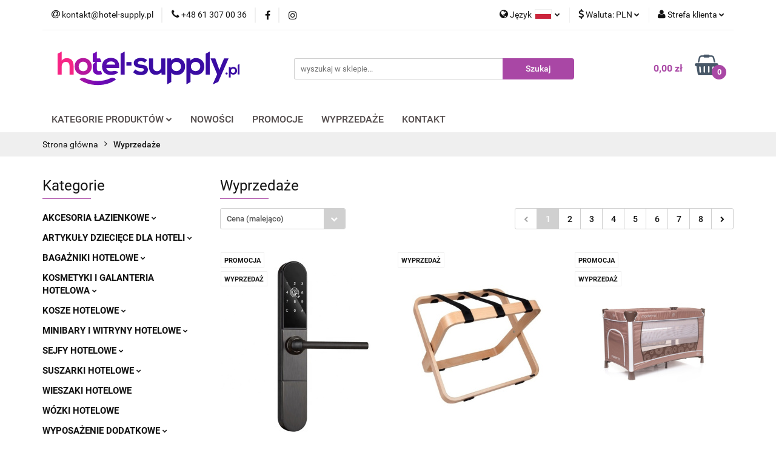

--- FILE ---
content_type: text/html; charset=utf-8
request_url: https://hotel-supply.pl/category/c/saleout
body_size: 27029
content:
<!DOCTYPE html>
<html lang="pl" currency="PLN"  class=" ">
	<head>
		<meta http-equiv="Content-Type" content="text/html; charset=UTF-8" />
		<meta name="description" content="Hotel-supply.pl – profesjonalne wyposażenie dla hoteli i obiektów noclegowych. Najwyższa jakość kosmetyków hotelowych.">
		<meta name="keywords" content="hotel,supply,pl,–,profesjonalne,wyposażenie,dla,hoteli,obiektów,noclegowych,Najwyższa,jakość,kosmetyków,hotelowych,">
					<meta name="generator" content="Sky-Shop">
						<meta name="author" content="www.hotel-supply.pl - działa na oprogramowaniu sklepów internetowych Sky-Shop.pl">
		<meta name="viewport" content="width=device-width, initial-scale=1.0">
		<meta name="skin_id" content="universal">
		<meta property="og:title" content="Wyprzedaże &gt; hotel-supply.pl">
		<meta property="og:description" content="Hotel-supply.pl – profesjonalne wyposażenie dla hoteli i obiektów noclegowych. Najwyższa jakość kosmetyków hotelowych.">
					<meta property="og:image" content="https://hotel-supply.pl/upload/hotelsuplly/logos//hotel-supply%2810%29.svg">
			<meta property="og:image:type" content="image/jpeg">
			<meta property="og:image:width" content="">
			<meta property="og:image:height" content="">
			<link rel="image_src" href="https://hotel-supply.pl/upload/hotelsuplly/logos//hotel-supply%2810%29.svg">
							<link rel="shortcut icon" href="/upload/hotelsuplly/favicon.png">
									<link rel="next" href="https://hotel-supply.pl/category/c/saleout/pa/2">
							<link rel="canonical" href="https://hotel-supply.pl/category/c/saleout">
						<title>Wyprzedaże &gt; hotel-supply.pl</title>
		<!-- Google tag (gtag.js) -->
<script async src="https://www.googletagmanager.com/gtag/js?id=AW-797408255">
</script>
<script>
  window.dataLayer = window.dataLayer || [];
  function gtag(){dataLayer.push(arguments);}
  gtag('js', new Date());

  gtag('config', 'AW-797408255');
</script>

				



<!-- edrone -->



	
        <script>
        const getCookie = (name) => {
            const pair = document.cookie.split('; ').find(x => x.startsWith(name+'='))
            if (pair) {
                return JSON.parse(pair.split('=')[1])
            }
        }

        const ccCookie = getCookie('cc_cookie')

        window.dataLayer = window.dataLayer || [];
        function gtag(){dataLayer.push(arguments);}

        gtag('consent', 'default', {
            'ad_storage': 'denied',
            'analytics_storage': 'denied',
            'ad_user_data': 'denied',
            'ad_personalization':  'denied',
            'security_storage': 'denied',
            'personalization_storage': 'denied',
            'functionality_storage': 'denied',
            wait_for_update: 500
        });

        // --- MICROSOFT ---
        window.uetq = window.uetq || [];
        window.uetq.push('consent', 'default', {
            'ad_storage': 'denied'
        });

        if (ccCookie) {
            gtag('consent', 'update', {
                'ad_storage': ccCookie.categories.includes('marketing') ? 'granted' : 'denied',
                'analytics_storage': ccCookie.categories.includes('analytics') ? 'granted' : 'denied',
                'ad_user_data': ccCookie.categories.includes('marketing') ? 'granted' : 'denied',
                'ad_personalization':  ccCookie.categories.includes('marketing') ? 'granted' : 'denied',
                'security_storage': 'granted',
                'personalization_storage': 'granted',
                'functionality_storage': 'granted'
            });

            // --- MICROSOFT ---
            window.uetq.push('consent', 'update', {
                'ad_storage': ccCookie.categories.includes('marketing') ? 'granted' : 'denied'
            });
        }

    </script>
        <script async src="https://www.googletagmanager.com/gtag/js?id=G-YVJFQN97VP"></script>
    <script>
        window.dataLayer = window.dataLayer || [];
        function gtag(){dataLayer.push(arguments);}
        gtag('js', new Date());

        gtag('config', 'G-YVJFQN97VP');
    </script>
	
<script type="text/plain" data-cookiecategory="marketing">
    gtag('config', 'AW-797408255');
        </script>

	
<!-- Google Tag Manager -->
<script>(function(w,d,s,l,i){w[l]=w[l]||[];w[l].push({'gtm.start':
        new Date().getTime(),event:'gtm.js'});var f=d.getElementsByTagName(s)[0],
    j=d.createElement(s),dl=l!='dataLayer'?'&l='+l:'';j.async=true;j.src=
    'https://www.googletagmanager.com/gtm.js?id='+i+dl;f.parentNode.insertBefore(j,f);
})(window,document,'script','dataLayer','GTM-NKT9BWK');</script>
<!-- End Google Tag Manager -->

	<script>
		var GA_4_PRODUCTS_DATA =  [{"item_id":1035,"item_brand":"vG-Lock","item_category":"Wyprzeda\u017ce"},{"item_id":1126,"item_brand":"","item_category":"Wyprzeda\u017ce"},{"item_id":680,"item_brand":"4BABY","item_category":"Wyprzeda\u017ce"},{"item_id":1273,"item_brand":"","item_category":"Wyprzeda\u017ce"},{"item_id":1493,"item_brand":"","item_category":"Wyprzeda\u017ce"},{"item_id":1437,"item_brand":"4BABY","item_category":"Wyprzeda\u017ce"},{"item_id":319,"item_brand":"","item_category":"Wyprzeda\u017ce"},{"item_id":206,"item_brand":"","item_category":"Wyprzeda\u017ce"},{"item_id":208,"item_brand":"","item_category":"Wyprzeda\u017ce"},{"item_id":207,"item_brand":"","item_category":"Wyprzeda\u017ce"},{"item_id":1056,"item_brand":"","item_category":"Wyprzeda\u017ce"},{"item_id":1349,"item_brand":"Alda Cosmetics","item_category":"Wyprzeda\u017ce"}] ;
			</script>







		<script type="text/javascript">

			function imageLoaded(element, target = "prev") {
				let siblingElement;
				if (target === "prev") {
					siblingElement = element.previousElementSibling;
				} else if (target === "link") {
					siblingElement = element.parentElement.previousElementSibling;
				}
				if (siblingElement && (siblingElement.classList.contains("fa") || siblingElement.classList.contains("icon-refresh"))) {
					siblingElement.style.display = "none";
				}
			}
			</script>

        
		<link rel="stylesheet" href="/view/new/userContent/hotelsuplly/style.css?v=869">
		<meta name="google-site-verification" content="cDx7nxqDWqoo6gjPwjl5bAOfEu2iyu75JMJIAmUUiOg">

<!-- Google Tag Manager -->
<script>(function(w,d,s,l,i){w[l]=w[l]||[];w[l].push({'gtm.start':
new Date().getTime(),event:'gtm.js'});var f=d.getElementsByTagName(s)[0],
j=d.createElement(s),dl=l!='dataLayer'?'&l='+l:'';j.async=true;j.src=
'https://www.googletagmanager.com/gtm.js?id='+i+dl;f.parentNode.insertBefore(j,f);
})(window,document,'script','dataLayer','GTM-NKT9BWK');</script>
<!-- End Google Tag Manager -->
		
		<script src="/view/new/scheme/public/_common/js/libs/promise/promise.min.js"></script>
		<script src="/view/new/scheme/public/_common/js/libs/jquery/jquery.min.js"></script>
		<script src="/view/new/scheme/public/_common/js/libs/angularjs/angularjs.min.js"></script>
	</head>
	<body 		  data-coupon-codes-active="1"
		  data-free-delivery-info-active="0"
		  data-generate-pdf-config="PRODUCT_AND_CART"
		  data-hide-price="0"
		  data-is-user-logged-id="0"
		  data-loyalty-points-active="0"
		  data-cart-simple-info-quantity="0"
		  data-cart-simple-info-price="0,00 zł"
		  data-base="PLN"
		  data-used="PLN|zł"
		  data-rates="'PLN':1,'EUR':4.0258095238095"
		  data-decimal-hide="0"
		  data-decimal=","
		  data-thousand=" "
		   data-js-hash="88e9f2bd10"		  data-gtag-events="true" data-gtag-id="G-YVJFQN97VP"		  		  class="		  		  		  		  "
		  		  		  		  		  data-hurt-price-type="brutto"
		  data-hurt-price-text=""
		  		  data-tax="23"
	>
		<!-- Google Tag Manager (noscript) -->
<noscript><iframe src="https://www.googletagmanager.com/ns.html?id=GTM-NKT9BWK"
height="0" width="0" style="display:none;visibility:hidden"></iframe></noscript>
<!-- End Google Tag Manager (noscript) -->
		
					
<!-- Google Tag Manager (noscript) -->
<noscript>
    <iframe src="https://www.googletagmanager.com/ns.html?id=G-YVJFQN97VP"
                  height="0" width="0" style="display:none;visibility:hidden"></iframe>
</noscript>
<!-- End Google Tag Manager (noscript) -->
		


<div id="aria-live" role="alert" aria-live="assertive" class="sr-only">&nbsp;</div>
<main class="skyshop-container" data-ng-app="SkyShopModule">
		

<div data-ng-controller="CartCtrl" data-ng-init="init({type: 'QUICK_CART', turnOffSales: 0})">
		
<md-sidenav ng-cloak md-component-id="mobile-cart" class="md-sidenav-right position-fixed" sidenav-swipe>
    <md-content layout-padding="">
        <div class="dropdown dropdown-quick-cart">
            
  <ul data-ng-if="data.cartSelected || data.hidePrice" class="quick-cart-products-wrapper products">
    <li data-ng-if="!data.cartSelected.items.length" class="quick-cart-empty-wrapper">
      <div class="quick-cart-empty-title">
        Koszyk jest pusty
      </div>
    </li>
    <li data-ng-if="data.cartSelected.items.length && item.type !== 'GRATIS_PRODUCT'" class="quick-cart-products__item" data-nosnippet data-ng-repeat="item in data.cartSelected.items track by item.id">
      <div class="container-fluid">
        <div class="row product">
          <div>
            <button data-ng-click="openProductPage(item.product)" data-ng-disabled="isApiPending">
              <img class="product-image"
                   data-ng-srcset="[{[item.product.photo.url]}] 125w"
                   sizes="(max-width: 1200px) 125px, 125px"
                   data-ng-src="[{[item.product.photo.url]}]"
                   alt="[{[item.product.name]}]"/>
            </button>
          </div>
          <div>
            <button data-ng-click="openProductPage(item.product)" data-ng-disabled="isApiPending">
              <span class="product-name" data-ng-bind="item.product.name"></span>
            </button>
            <span class="product-total">
            <span data-ng-bind="item.quantity"></span> x <span data-ng-bind-html="item.unitPriceSummary | priceFormat:'brutto'"></span>
          </span>
          </div>
          <div>
            <i class="close-shape"
               is-disabled="isApiPending"
               remove-list-item
               parent-selector-to-remove="'li'"
               collapse-animation="true"
               click="deleteCartItem(item.id)"></i>
          </div>
        </div>
      </div>
    </li>
  </ul>
  <div data-ng-if="data.cartSelected || data.hidePrice" class="quick-cart-products-actions">
    <div class="quick-cart-products-actions__summary">
      <div data-ng-if="cartFinalDiscountByFreeDelivery() || (data.cartFreeDelivery && data.cartFreeDelivery.status !== data.cartFreeDeliveryStatuses.NOT_AVAILABLE)" class="quick-cart-products-actions__summary-delivery">
        <div data-ng-if="!cartFinalDiscountByFreeDelivery()  && data.cartFreeDelivery.missingAmount > 0" class="summary-element cart-is-free-shipment">
          <span>Do bezpłatnej dostawy brakuje</span>
          <span data-ng-bind-html="data.cartFreeDelivery | priceFormat: 'brutto'">-,--</span>
        </div>
        <div data-ng-if="cartFinalDiscountByFreeDelivery() || data.cartFreeDelivery.missingAmount <= 0" class="summary-element free-shipment-wrapper">
          <i class="fa fa-truck"></i>
          <span class="value-upper free-shipment-info">Darmowa dostawa!</span>
        </div>
        <div>
        </div>
      </div>

      <div class="quick-cart-products-actions__summary-total-price">
        <span>Suma </span>
        <span data-ng-if="!data.hidePrice" class="value" data-ng-bind-html="data.cartSelected.priceSummary | priceFormat:'brutto':true">0,00 zł</span>
        <span data-ng-if="data.hidePrice" class="hide-price-text"></span>
      </div>
            <div class="quick-cart-products-actions__summary-discount-info" data-ng-if="data.cartSelected.priceSummary.final.gross != data.cartSelected.priceSummary.base.gross">
        <small>Cena uwzględnia rabaty</small>
      </div>
    </div>
    <button data-ng-disabled="isApiPending" type="button" class="btn btn-primary btn-block" data-ng-click="goToCart()">
      Realizuj zamówienie
    </button>
  </div>
  <!--googleon: all-->
        </div>
    </md-content>
</md-sidenav>		<header id="header" class="mod-header-2 ">
				
<section class="mobile-search">
  <span class="title">Szukaj</span>
  <i class="close-shape"></i>
    <form method="GET" action="/category/#top">
      <div class="row">
        <div class="mobile-search-input-wrapper clearbox">
          <input class="input-field " type="text" name="q" product-per-page="4" value="" placeholder="wyszukaj w sklepie..." autocomplete="off"  />
          <i class="clearbox_button"></i>
                  </div>
        <div class="mobile-search-btn-wrapper">
          <input type="submit" value="Szukaj" class="btn btn-primary btn-block">
        </div>
      </div>
          </form>
</section>
		<div class="header_inner_wrapper">
			
			<section class="top_bar">
				<div class="sky-container">
					<div class="top_bar_inner_wrapper">
						<div class="top_bar_item left">
							
<div class="top_bar_item_list_wrapper">
  <ul class="top_bar_item_list">
        <li data-type="email" class="top_bar_item_list_item hidden-on-mobile" id="top_bar_item_list_item_email">
                  <a href="mailto:kontakt@hotel-supply.pl">
            <div class="top_bar_item_list_item_icon" id="top_bar_item_list_item_email_icon">
              <span class="helper-icon">
                <i class="fa fa-at"></i>
              </span>
            </div>
            <span class="helper-text">
              kontakt@hotel-supply.pl
            </span>
          </a>
                  </li>
              <li data-type="phone" class="top_bar_item_list_item hidden-on-mobile" id="top_bar_item_list_item_phone">
                      <a href="tel:+48 61 307 00 36">
              <div class="top_bar_item_list_item_icon" id="top_bar_item_list_item_phone_icon">
                <span class="helper-icon">
                  <i class="fa fa-phone"></i>
                </span>
              </div>
              <span class="helper-text">
                +48 61 307 00 36
              </span>
            </a>
                </li>
                      <li data-type="social-sm_facebook" class="top_bar_item_list_item top_bar_item_list_item_social_media hidden-on-mobile" ng-non-bindable>
            <a href="https://web.facebook.com/hotelsupply.poland/" rel="nofollow" target="_blank">
                <div class="top_bar_item_list_item_social_media">
                                    <span class="top_bar_item_list_item_social_media_icon" id="top_bar_item_list_item_social_media_icon_fb">
                    <i class="fa fa-facebook"></i>
                  </span>
                                  </div>
            </a>
        </li>
                        <li data-type="social-sm_instagram" class="top_bar_item_list_item top_bar_item_list_item_social_media hidden-on-mobile" ng-non-bindable>
            <a href="https://www.instagram.com/hotelsupply.pl/" rel="nofollow" target="_blank">
                <div class="top_bar_item_list_item_social_media">
                                    <span class="top_bar_item_list_item_social_media_icon" id="top_bar_item_list_item_social_media_icon_ig">
                    <i class="fa fa-instagram"></i>
                  </span>
                                  </div>
            </a>
        </li>
                                                                                                                        <li id="mobile-open-contact" class="top_bar_item_list_item top_bar_item_list_item_contact hidden-on-desktop">
          <a href="#">
            <div class="top_bar_item_list_item_item_social_envelope_icon">
              <span class="helper-icon">
                <i class="fa fa-envelope"></i>
              </span>
              <span class="helper-arrow">
                <i class="fa fa-chevron-down"></i>
              </span>
            </div>
          </a>
      </li>
      </ul>
</div>						</div>
						<div class="top_bar_item right">
							
<div class="top_bar_item_list_wrapper">
    <ul class="top_bar_item_list">
                    <li class="top_bar_item_list_item language">
                <div class="top_bar_item_list_item_language_icon">
                    <span class="helper-icon">
                        <i class="fa fa-globe"></i>
                    </span>
                    <span class="helper-text">
                        Język
                    </span> 
                    <img src="/view/new/img/ico_lang/pl.png" class="icon-language-flag" alt="">
                    <span class="helper-arrow">
                        <i class="fa fa-chevron-down"></i>
                    </span>
                </div>
                <div class="dropdown">
                    <ul>
                                                                                    <li class="">
                                    <a href="/category/c/saleout/s_lang/pl">Polski <img src="/view/new/img/ico_lang/pl.png" class="icon-language-flag small" alt="Polski"></a>
                                </li>
                                                                                                                <li class="">
                                    <a href="/category/c/saleout/s_lang/en">English <img src="/view/new/img/ico_lang/en.png" class="icon-language-flag small" alt="English"></a>
                                </li>
                                                                                                                <li class="">
                                    <a href="/category/c/saleout/s_lang/de">German <img src="/view/new/img/ico_lang/de.png" class="icon-language-flag small" alt="German"></a>
                                </li>
                                                                        </ul>
                </div>
            </li>
                            <li class="top_bar_item_list_item currency">
                <div class="top_bar_item_list_item_currency_icon">
                    <span class="helper-icon">
                        <i class="fa fa-usd"></i>
                    </span>
                    <span class="helper-text">
                        Waluta: <span data-select-currency-name>PLN</span>
                    </span> 
                    <span class="helper-arrow">
                        <i class="fa fa-chevron-down"></i>
                    </span>
                </div>
                <div class="dropdown">
                    <ul>
                                                    <li class="active" data-select-currency-active>
                                <a href="#" data-select-currency="PLN|zł">PLN</a>
                            </li>
                                                    <li class="" data-select-currency-active>
                                <a href="#" data-select-currency="EUR|€">EUR</a>
                            </li>
                                            </ul>
                </div>
            </li>
                <li class="top_bar_item_list_item user-menu">
            
  <div class="header_top_bar_social_user_icon">
    <span class="helper-icon">
      <i class="fa fa-user"></i>
    </span>
          <span class="hidden-on-mobile">
        Strefa klienta
      </span>
      <span class="helper-arrow">
        <i class="fa fa-chevron-down"></i>      </span> 
  </div>
  <div class="dropdown">
    <ul>
      <li>
        <a href="/login/">Zaloguj się</a>
      </li>
      <li>
        <a href="/register/">Zarejestruj się</a>
      </li>
            <li>
        <a href="/ticket/add/" rel="nofollow">Formularz kontaktowy</a>
      </li>
            <li>
        <a href="#" data-cc="c-settings" rel="nofollow">Zgody cookies</a>
      </li>
          </ul>
  </div>
        </li>
                    <li cy-data="headerCart" data-ng-click="openMobileCart($event)" data-ng-mouseenter="loadMobileCart()" class="top_bar_item_list_item quick-cart  hidden-on-desktop ">
                <div class="top_bar_item_list_item_cart_icon">
                    <span class="helper-icon">
                        <i class="fa fa-shopping-basket"></i>
                    </span>
                    <span class="helper-text">
                        Koszyk
                    </span>
                    <span class="helper-text-amount">
                        <span class="helper-cart-left-bracket">(</span>
                        <span data-ng-bind="data.cartAmount">0</span>
                        <span class="helper-cart-right-bracket">)</span>
                    </span>
                    <span class="helper-arrow">
                        <i class="fa fa-chevron-down"></i>
                    </span>
                </div>
                                <div data-ng-if="data.initCartAmount" class="dropdown dropdown-quick-cart">
                    
  <ul data-ng-if="data.cartSelected || data.hidePrice" class="quick-cart-products-wrapper products">
    <li data-ng-if="!data.cartSelected.items.length" class="quick-cart-empty-wrapper">
      <div class="quick-cart-empty-title">
        Koszyk jest pusty
      </div>
    </li>
    <li data-ng-if="data.cartSelected.items.length && item.type !== 'GRATIS_PRODUCT'" class="quick-cart-products__item" data-nosnippet data-ng-repeat="item in data.cartSelected.items track by item.id">
      <div class="container-fluid">
        <div class="row product">
          <div>
            <button data-ng-click="openProductPage(item.product)" data-ng-disabled="isApiPending">
              <img class="product-image"
                   data-ng-srcset="[{[item.product.photo.url]}] 125w"
                   sizes="(max-width: 1200px) 125px, 125px"
                   data-ng-src="[{[item.product.photo.url]}]"
                   alt="[{[item.product.name]}]"/>
            </button>
          </div>
          <div>
            <button data-ng-click="openProductPage(item.product)" data-ng-disabled="isApiPending">
              <span class="product-name" data-ng-bind="item.product.name"></span>
            </button>
            <span class="product-total">
            <span data-ng-bind="item.quantity"></span> x <span data-ng-bind-html="item.unitPriceSummary | priceFormat:'brutto'"></span>
          </span>
          </div>
          <div>
            <i class="close-shape"
               is-disabled="isApiPending"
               remove-list-item
               parent-selector-to-remove="'li'"
               collapse-animation="true"
               click="deleteCartItem(item.id)"></i>
          </div>
        </div>
      </div>
    </li>
  </ul>
  <div data-ng-if="data.cartSelected || data.hidePrice" class="quick-cart-products-actions">
    <div class="quick-cart-products-actions__summary">
      <div data-ng-if="cartFinalDiscountByFreeDelivery() || (data.cartFreeDelivery && data.cartFreeDelivery.status !== data.cartFreeDeliveryStatuses.NOT_AVAILABLE)" class="quick-cart-products-actions__summary-delivery">
        <div data-ng-if="!cartFinalDiscountByFreeDelivery()  && data.cartFreeDelivery.missingAmount > 0" class="summary-element cart-is-free-shipment">
          <span>Do bezpłatnej dostawy brakuje</span>
          <span data-ng-bind-html="data.cartFreeDelivery | priceFormat: 'brutto'">-,--</span>
        </div>
        <div data-ng-if="cartFinalDiscountByFreeDelivery() || data.cartFreeDelivery.missingAmount <= 0" class="summary-element free-shipment-wrapper">
          <i class="fa fa-truck"></i>
          <span class="value-upper free-shipment-info">Darmowa dostawa!</span>
        </div>
        <div>
        </div>
      </div>

      <div class="quick-cart-products-actions__summary-total-price">
        <span>Suma </span>
        <span data-ng-if="!data.hidePrice" class="value" data-ng-bind-html="data.cartSelected.priceSummary | priceFormat:'brutto':true">0,00 zł</span>
        <span data-ng-if="data.hidePrice" class="hide-price-text"></span>
      </div>
            <div class="quick-cart-products-actions__summary-discount-info" data-ng-if="data.cartSelected.priceSummary.final.gross != data.cartSelected.priceSummary.base.gross">
        <small>Cena uwzględnia rabaty</small>
      </div>
    </div>
    <button data-ng-disabled="isApiPending" type="button" class="btn btn-primary btn-block" data-ng-click="goToCart()">
      Realizuj zamówienie
    </button>
  </div>
  <!--googleon: all-->
                </div>
                            </li>
            </ul>
</div>
						</div>
					</div>
				</div>
			</section>
			<section class="header_middle_content">
				<div class="sky-container">
					<div class="header_middle_content_inner_wrapper">
						<a href="/" class="header_middle_content_logo">
							<img src="/upload/hotelsuplly/logos//hotel-supply%2810%29.svg" data-src-old-browser="" alt=" www.hotel-supply.pl " />
						</a>
						<ul class="mobile-actions">
							<li id="mobile-open-search">
								<i class="fa fa-search"></i>
							</li>
							<li id="mobile-open-menu">
								<i class="fa fa-bars"></i>
							</li>
						</ul>
						<div class="header_middle_content_searchbox search-box ">
							<form method="GET" action="/category/#top">
								<div class="header_middle_content_searchbox_input_wrapper">
									<input cy-data="headerSearch" class="input-field " type="text" name="q" value="" placeholder="wyszukaj w sklepie..." autocomplete="off"  />
																	</div>
								<div class="header_middle_content_searchbox_button_wrapper">
									<input type="submit" value="Szukaj" class="btn btn-primary btn-block">
																	</div>
							</form>
						</div>
												
<div cy-data="headerCart" class="header_middle_content_quick_cart_wrapper quick-cart">
  <a data-ng-click="openMobileCart($event)" data-ng-mouseenter="loadMobileCart()" href="/cart/" class="header_middle_content_quick_cart" rel="nofollow">
    <div class="header_middle_content_quick_cart_price price"><span data-ng-bind-html="data.cartPriceSummary | priceFormat:'':false:'final':'0,00 zł'">0,00 zł</span></div>
    <i class="fa fa-shopping-basket"></i>
    <div class="header_middle_content_quick_cart_counter counter"><span data-ng-bind="data.cartAmount">0</span></div>
  </a>
    <div ng-cloak data-ng-if="data.initCartAmount" class="dropdown dropdown-quick-cart">
    
  <ul data-ng-if="data.cartSelected || data.hidePrice" class="quick-cart-products-wrapper products">
    <li data-ng-if="!data.cartSelected.items.length" class="quick-cart-empty-wrapper">
      <div class="quick-cart-empty-title">
        Koszyk jest pusty
      </div>
    </li>
    <li data-ng-if="data.cartSelected.items.length && item.type !== 'GRATIS_PRODUCT'" class="quick-cart-products__item" data-nosnippet data-ng-repeat="item in data.cartSelected.items track by item.id">
      <div class="container-fluid">
        <div class="row product">
          <div>
            <button data-ng-click="openProductPage(item.product)" data-ng-disabled="isApiPending">
              <img class="product-image"
                   data-ng-srcset="[{[item.product.photo.url]}] 125w"
                   sizes="(max-width: 1200px) 125px, 125px"
                   data-ng-src="[{[item.product.photo.url]}]"
                   alt="[{[item.product.name]}]"/>
            </button>
          </div>
          <div>
            <button data-ng-click="openProductPage(item.product)" data-ng-disabled="isApiPending">
              <span class="product-name" data-ng-bind="item.product.name"></span>
            </button>
            <span class="product-total">
            <span data-ng-bind="item.quantity"></span> x <span data-ng-bind-html="item.unitPriceSummary | priceFormat:'brutto'"></span>
          </span>
          </div>
          <div>
            <i class="close-shape"
               is-disabled="isApiPending"
               remove-list-item
               parent-selector-to-remove="'li'"
               collapse-animation="true"
               click="deleteCartItem(item.id)"></i>
          </div>
        </div>
      </div>
    </li>
  </ul>
  <div data-ng-if="data.cartSelected || data.hidePrice" class="quick-cart-products-actions">
    <div class="quick-cart-products-actions__summary">
      <div data-ng-if="cartFinalDiscountByFreeDelivery() || (data.cartFreeDelivery && data.cartFreeDelivery.status !== data.cartFreeDeliveryStatuses.NOT_AVAILABLE)" class="quick-cart-products-actions__summary-delivery">
        <div data-ng-if="!cartFinalDiscountByFreeDelivery()  && data.cartFreeDelivery.missingAmount > 0" class="summary-element cart-is-free-shipment">
          <span>Do bezpłatnej dostawy brakuje</span>
          <span data-ng-bind-html="data.cartFreeDelivery | priceFormat: 'brutto'">-,--</span>
        </div>
        <div data-ng-if="cartFinalDiscountByFreeDelivery() || data.cartFreeDelivery.missingAmount <= 0" class="summary-element free-shipment-wrapper">
          <i class="fa fa-truck"></i>
          <span class="value-upper free-shipment-info">Darmowa dostawa!</span>
        </div>
        <div>
        </div>
      </div>

      <div class="quick-cart-products-actions__summary-total-price">
        <span>Suma </span>
        <span data-ng-if="!data.hidePrice" class="value" data-ng-bind-html="data.cartSelected.priceSummary | priceFormat:'brutto':true">0,00 zł</span>
        <span data-ng-if="data.hidePrice" class="hide-price-text"></span>
      </div>
            <div class="quick-cart-products-actions__summary-discount-info" data-ng-if="data.cartSelected.priceSummary.final.gross != data.cartSelected.priceSummary.base.gross">
        <small>Cena uwzględnia rabaty</small>
      </div>
    </div>
    <button data-ng-disabled="isApiPending" type="button" class="btn btn-primary btn-block" data-ng-click="goToCart()">
      Realizuj zamówienie
    </button>
  </div>
  <!--googleon: all-->
  </div>
  
</div>											</div>
				</div>
			</section>
			<section class="menu-wrapper">
				<div class="sky-container">
					<div class="menu smart-menu menu-calculate" data-action="inline">
						<ul class="header_bottom_content_list">
							
    <li class="header_bottom_content_list_item full-width ">
              <a class="header_bottom_content_list_item_anchor">
              KATEGORIE PRODUKTÓW
        <span class="helper-arrow">
          <i class="fa fa-chevron-down"></i>
        </span>
      </a>
      <div class="dropdown">
        <div class="row">
                                                    <div class="col-xs-12 col-sm-4 col-md-3">
                  <div class="cat-title more">
                    <a href="/AKCESORIA-LAZIENKOWE-c29">AKCESORIA ŁAZIENKOWE</a>
                  </div>
                                      <ul class="header_bottom_content_list_dropdown">
                                              <li class="header_bottom_content_list_dropdown_item">
                          <a href="/Dozowniki-do-mydla-c48">Dozowniki do mydła</a>
                        </li>
                                              <li class="header_bottom_content_list_dropdown_item">
                          <a href="/Lusterka-kosmetyczne-c49">Lusterka kosmetyczne</a>
                        </li>
                                              <li class="header_bottom_content_list_dropdown_item">
                          <a href="/Odswiezacze-powietrza-c176">Odświeżacze powietrza</a>
                        </li>
                                              <li class="header_bottom_content_list_dropdown_item">
                          <a href="/Podajniki-do-papieru-toaletowego-c50">Podajniki do papieru toaletowego</a>
                        </li>
                                              <li class="header_bottom_content_list_dropdown_item">
                          <a href="/Podajniki-do-recznikow-papierowych-c51">Podajniki do ręczników papierowych</a>
                        </li>
                                              <li class="header_bottom_content_list_dropdown_item">
                          <a href="/Podajniki-do-podkladow-i-torebek-higienicznych-c52">Podajniki do podkładów i torebek higienicznych</a>
                        </li>
                                              <li class="header_bottom_content_list_dropdown_item">
                          <a href="/Podstawki-pod-kosmetyki-c53">Podstawki pod kosmetyki</a>
                        </li>
                                              <li class="header_bottom_content_list_dropdown_item">
                          <a href="/Pojemniki-na-chusteczki-higieniczne-c55">Pojemniki na chusteczki higieniczne</a>
                        </li>
                                              <li class="header_bottom_content_list_dropdown_item">
                          <a href="/Polki-lazienkowe-c54">Półki łazienkowe</a>
                        </li>
                                              <li class="header_bottom_content_list_dropdown_item">
                          <a href="/Szczotki-do-WC-c57">Szczotki do WC</a>
                        </li>
                                              <li class="header_bottom_content_list_dropdown_item">
                          <a href="/Uchwyty-na-papier-toaletowy-c60">Uchwyty na papier toaletowy</a>
                        </li>
                                              <li class="header_bottom_content_list_dropdown_item">
                          <a href="/Wagi-lazienkowe-c61">Wagi łazienkowe</a>
                        </li>
                                              <li class="header_bottom_content_list_dropdown_item">
                          <a href="/Kolekcja-Classic-c199">Kolekcja Classic</a>
                        </li>
                                              <li class="header_bottom_content_list_dropdown_item">
                          <a href="/Kolekcja-Bez-Barier-c202">Kolekcja Bez Barier</a>
                        </li>
                                              <li class="header_bottom_content_list_dropdown_item">
                          <a href="/Kolekcja-Novel-c201">Kolekcja Novel</a>
                        </li>
                                              <li class="header_bottom_content_list_dropdown_item">
                          <a href="/Kolekcja-Technic-c200">Kolekcja Technic</a>
                        </li>
                                          </ul>
                                  </div>
                                                        <div class="col-xs-12 col-sm-4 col-md-3">
                  <div class="cat-title more">
                    <a href="/ARTYKULY-DZIECIECE-DLA-HOTELI-c31">ARTYKUŁY DZIECIĘCE DLA HOTELI</a>
                  </div>
                                      <ul class="header_bottom_content_list_dropdown">
                                              <li class="header_bottom_content_list_dropdown_item">
                          <a href="/Kosmetyki-dzieciece-c144">Kosmetyki dziecięce</a>
                        </li>
                                              <li class="header_bottom_content_list_dropdown_item">
                          <a href="/Krzeselka-do-karmienia-c142">Krzesełka do karmienia</a>
                        </li>
                                              <li class="header_bottom_content_list_dropdown_item">
                          <a href="/Lezaczki-i-maty-dzieciece-c196">Leżaczki i maty dziecięce</a>
                        </li>
                                              <li class="header_bottom_content_list_dropdown_item">
                          <a href="/Lozeczka-turystyczne-c143">Łóżeczka turystyczne</a>
                        </li>
                                              <li class="header_bottom_content_list_dropdown_item">
                          <a href="/Pojazdy-dla-dzieci-c197">Pojazdy dla dzieci</a>
                        </li>
                                              <li class="header_bottom_content_list_dropdown_item">
                          <a href="/Przewijaki-dzieciece-c80">Przewijaki dziecięce</a>
                        </li>
                                              <li class="header_bottom_content_list_dropdown_item">
                          <a href="/Tekstylia-dzieciece-c81">Tekstylia dziecięce</a>
                        </li>
                                              <li class="header_bottom_content_list_dropdown_item">
                          <a href="/Wozki-spacerowe-c198">Wózki spacerowe</a>
                        </li>
                                          </ul>
                                  </div>
                                                        <div class="col-xs-12 col-sm-4 col-md-3">
                  <div class="cat-title more">
                    <a href="/BAGAZNIKI-HOTELOWE-c25">BAGAŻNIKI HOTELOWE</a>
                  </div>
                                      <ul class="header_bottom_content_list_dropdown">
                                              <li class="header_bottom_content_list_dropdown_item">
                          <a href="/Stojaki-na-bagaz-drewniane-c140">Stojaki na bagaż drewniane</a>
                        </li>
                                              <li class="header_bottom_content_list_dropdown_item">
                          <a href="/Stojaki-na-bagaz-stalowe-c141">Stojaki na bagaż stalowe</a>
                        </li>
                                          </ul>
                                  </div>
                                                        <div class="col-xs-12 col-sm-4 col-md-3">
                  <div class="cat-title more">
                    <a href="/KOSMETYKI-I-GALANTERIA-HOTELOWA-c30">KOSMETYKI I GALANTERIA HOTELOWA</a>
                  </div>
                                      <ul class="header_bottom_content_list_dropdown">
                                              <li class="header_bottom_content_list_dropdown_item">
                          <a href="/Akcesoria-kosmetyczne-c147">Akcesoria kosmetyczne</a>
                        </li>
                                              <li class="header_bottom_content_list_dropdown_item">
                          <a href="/Akcesoria-do-odziezy-c82">Akcesoria do odzieży</a>
                        </li>
                                              <li class="header_bottom_content_list_dropdown_item">
                          <a href="/Akcesoria-do-obuwia-c146">Akcesoria do obuwia</a>
                        </li>
                                              <li class="header_bottom_content_list_dropdown_item">
                          <a href="/Kapcie-hotelowe-c96">Kapcie hotelowe</a>
                        </li>
                                              <li class="header_bottom_content_list_dropdown_item">
                          <a href="/Odswiezacze-powietrza-c79">Odświeżacze powietrza</a>
                        </li>
                                              <li class="header_bottom_content_list_dropdown_item">
                          <a href="/Podstawki-pod-kosmetyki-c84">Podstawki pod kosmetyki</a>
                        </li>
                                              <li class="header_bottom_content_list_dropdown_item">
                          <a href="/Seria-Botanica-c85">Seria Botanica</a>
                        </li>
                                              <li class="header_bottom_content_list_dropdown_item">
                          <a href="/Seria-Carlo-Bellotti-c168">Seria Carlo Bellotti</a>
                        </li>
                                              <li class="header_bottom_content_list_dropdown_item">
                          <a href="/Seria-Ella-Delannoy-c204">Seria Ella Delannoy</a>
                        </li>
                                              <li class="header_bottom_content_list_dropdown_item">
                          <a href="/Seria-Essence-Secesse-c86">Seria Essence / Secesse</a>
                        </li>
                                              <li class="header_bottom_content_list_dropdown_item">
                          <a href="/Seria-For-Kids-c87">Seria For Kids</a>
                        </li>
                                              <li class="header_bottom_content_list_dropdown_item">
                          <a href="/Seria-Four-Elements-c88">Seria Four Elements</a>
                        </li>
                                              <li class="header_bottom_content_list_dropdown_item">
                          <a href="/Seria-Herbal-Collection-c169">Seria Herbal Collection</a>
                        </li>
                                              <li class="header_bottom_content_list_dropdown_item">
                          <a href="/Seria-Hotel-Amenities-c92">Seria Hotel Amenities</a>
                        </li>
                                              <li class="header_bottom_content_list_dropdown_item">
                          <a href="/Seria-Nature-Philosophy-c89">Seria Nature Philosophy</a>
                        </li>
                                              <li class="header_bottom_content_list_dropdown_item">
                          <a href="/Seria-Provence-c91">Seria Provence</a>
                        </li>
                                              <li class="header_bottom_content_list_dropdown_item">
                          <a href="/Seria-Simple-and-Pure-c93">Seria Simple and Pure</a>
                        </li>
                                              <li class="header_bottom_content_list_dropdown_item">
                          <a href="/Seria-Vittore-De-Conti-c90">Seria Vittore De Conti</a>
                        </li>
                                              <li class="header_bottom_content_list_dropdown_item">
                          <a href="/Seria-akcesoriow-Black-Accessories-c195">Seria akcesoriów Black Accessories</a>
                        </li>
                                              <li class="header_bottom_content_list_dropdown_item">
                          <a href="/Seria-akcesoriow-Natural-c203">Seria akcesoriów Natural</a>
                        </li>
                                              <li class="header_bottom_content_list_dropdown_item">
                          <a href="/Seria-akcesoriow-White-Accessories-c95">Seria akcesoriów White Accessories</a>
                        </li>
                                              <li class="header_bottom_content_list_dropdown_item">
                          <a href="/System-dozownikow-Easy-Press-System-c94">System dozowników Easy Press System</a>
                        </li>
                                              <li class="header_bottom_content_list_dropdown_item">
                          <a href="/System-dozownikow-Pump-System-c175">System dozowników Pump System</a>
                        </li>
                                          </ul>
                                  </div>
                                                        <div class="col-xs-12 col-sm-4 col-md-3">
                  <div class="cat-title more">
                    <a href="/KOSZE-HOTELOWE-c68">KOSZE HOTELOWE</a>
                  </div>
                                      <ul class="header_bottom_content_list_dropdown">
                                              <li class="header_bottom_content_list_dropdown_item">
                          <a href="/Kosze-bez-pokrywy-c72">Kosze bez pokrywy</a>
                        </li>
                                              <li class="header_bottom_content_list_dropdown_item">
                          <a href="/Kosze-lazienkowe-c153">Kosze łazienkowe</a>
                        </li>
                                              <li class="header_bottom_content_list_dropdown_item">
                          <a href="/Kosze-do-segregacji-c69">Kosze do segregacji</a>
                        </li>
                                              <li class="header_bottom_content_list_dropdown_item">
                          <a href="/Koszopopielnice-i-popielniczki-c75">Koszopopielnice i popielniczki</a>
                        </li>
                                          </ul>
                                  </div>
                                                        <div class="col-xs-12 col-sm-4 col-md-3">
                  <div class="cat-title more">
                    <a href="/MINIBARY-I-WITRYNY-HOTELOWE-c19">MINIBARY I WITRYNY HOTELOWE</a>
                  </div>
                                      <ul class="header_bottom_content_list_dropdown">
                                              <li class="header_bottom_content_list_dropdown_item">
                          <a href="/Minibary-c35">Minibary</a>
                        </li>
                                              <li class="header_bottom_content_list_dropdown_item">
                          <a href="/Chlodziarki-do-win-c34">Chłodziarki do win</a>
                        </li>
                                          </ul>
                                  </div>
                                                        <div class="col-xs-12 col-sm-4 col-md-3">
                  <div class="cat-title more">
                    <a href="/SEJFY-HOTELOWE-c20">SEJFY HOTELOWE</a>
                  </div>
                                      <ul class="header_bottom_content_list_dropdown">
                                              <li class="header_bottom_content_list_dropdown_item">
                          <a href="/Sejfy-na-kod-cyfrowy-c38">Sejfy na kod cyfrowy</a>
                        </li>
                                          </ul>
                                  </div>
                                                        <div class="col-xs-12 col-sm-4 col-md-3">
                  <div class="cat-title more">
                    <a href="/SUSZARKI-HOTELOWE-c21">SUSZARKI HOTELOWE</a>
                  </div>
                                      <ul class="header_bottom_content_list_dropdown">
                                              <li class="header_bottom_content_list_dropdown_item">
                          <a href="/Suszarki-hotelowe-do-wlosow-c36">Suszarki hotelowe do włosów</a>
                        </li>
                                              <li class="header_bottom_content_list_dropdown_item">
                          <a href="/Suszarki-hotelowe-do-rak-c37">Suszarki hotelowe do rąk</a>
                        </li>
                                          </ul>
                                  </div>
                                                        <div class="col-xs-12 col-sm-4 col-md-3">
                  <div class="cat-title ">
                    <a href="/WIESZAKI-HOTELOWE-c28">WIESZAKI HOTELOWE</a>
                  </div>
                                  </div>
                                                        <div class="col-xs-12 col-sm-4 col-md-3">
                  <div class="cat-title ">
                    <a href="/WOZKI-HOTELOWE-c27">WÓZKI HOTELOWE</a>
                  </div>
                                  </div>
                                                        <div class="col-xs-12 col-sm-4 col-md-3">
                  <div class="cat-title more">
                    <a href="/WYPOSAZENIE-DODATKOWE-c32">WYPOSAŻENIE DODATKOWE</a>
                  </div>
                                      <ul class="header_bottom_content_list_dropdown">
                                              <li class="header_bottom_content_list_dropdown_item">
                          <a href="/Dostawki-hotelowe-c41">Dostawki hotelowe</a>
                        </li>
                                              <li class="header_bottom_content_list_dropdown_item">
                          <a href="/Stojaki-na-parasole-c77">Stojaki na parasole</a>
                        </li>
                                              <li class="header_bottom_content_list_dropdown_item">
                          <a href="/Stojaki-na-ubrania-c78">Stojaki na ubrania</a>
                        </li>
                                          </ul>
                                  </div>
                                                        <div class="col-xs-12 col-sm-4 col-md-3">
                  <div class="cat-title more">
                    <a href="/ZAMKI-ELEKTRONICZNE-I-AKCESORIA-c14">ZAMKI ELEKTRONICZNE I AKCESORIA</a>
                  </div>
                                      <ul class="header_bottom_content_list_dropdown">
                                              <li class="header_bottom_content_list_dropdown_item">
                          <a href="/Zamki-na-kod-do-apartamentow-c106">Zamki na kod do apartamentów</a>
                        </li>
                                              <li class="header_bottom_content_list_dropdown_item">
                          <a href="/Zamki-szafkowe-c102">Zamki szafkowe</a>
                        </li>
                                              <li class="header_bottom_content_list_dropdown_item">
                          <a href="/Czytniki-nascienne-c105">Czytniki naścienne</a>
                        </li>
                                              <li class="header_bottom_content_list_dropdown_item">
                          <a href="/Karty-hotelowe-c104">Karty hotelowe</a>
                        </li>
                                              <li class="header_bottom_content_list_dropdown_item">
                          <a href="/Akcesoria-do-zamkow-c164">Akcesoria do zamków</a>
                        </li>
                                          </ul>
                                  </div>
                                                        <div class="col-xs-12 col-sm-4 col-md-3">
                  <div class="cat-title more">
                    <a href="/ZESTAWY-DO-PRASOWANIA-c24">ZESTAWY DO PRASOWANIA</a>
                  </div>
                                      <ul class="header_bottom_content_list_dropdown">
                                              <li class="header_bottom_content_list_dropdown_item">
                          <a href="/Zestawy-do-prasowania-c45">Zestawy do prasowania</a>
                        </li>
                                              <li class="header_bottom_content_list_dropdown_item">
                          <a href="/Deski-do-prasowania-c138">Deski do prasowania</a>
                        </li>
                                              <li class="header_bottom_content_list_dropdown_item">
                          <a href="/Zelazka-c137">Żelazka</a>
                        </li>
                                              <li class="header_bottom_content_list_dropdown_item">
                          <a href="/Uchwyty-na-deski-i-zelazka-c165">Uchwyty na deski i żelazka</a>
                        </li>
                                          </ul>
                                  </div>
                                                        <div class="col-xs-12 col-sm-4 col-md-3">
                  <div class="cat-title more">
                    <a href="/ZESTAWY-POWITALNE-c23">ZESTAWY POWITALNE</a>
                  </div>
                                      <ul class="header_bottom_content_list_dropdown">
                                              <li class="header_bottom_content_list_dropdown_item">
                          <a href="/Czajniki-bezprzewodowe-c62">Czajniki bezprzewodowe</a>
                        </li>
                                              <li class="header_bottom_content_list_dropdown_item">
                          <a href="/Zestawy-powitalne-z-drewniana-podstawa-c63">Zestawy powitalne z drewnianą podstawą</a>
                        </li>
                                              <li class="header_bottom_content_list_dropdown_item">
                          <a href="/Zestawy-powitalne-z-podstawa-z-tworzywa-sztucznego-c64">Zestawy powitalne z podstawą z tworzywa sztucznego</a>
                        </li>
                                              <li class="header_bottom_content_list_dropdown_item">
                          <a href="/Tace-hotelowe-i-dodatki-do-zestawow-c66">Tace hotelowe i dodatki do zestawów</a>
                        </li>
                                              <li class="header_bottom_content_list_dropdown_item">
                          <a href="/Kubki-filizanki-i-szklanki-c65">Kubki, filiżanki i szklanki</a>
                        </li>
                                              <li class="header_bottom_content_list_dropdown_item">
                          <a href="/Lyzeczki-c163">Łyżeczki</a>
                        </li>
                                              <li class="header_bottom_content_list_dropdown_item">
                          <a href="/Ekspresy-do-kawy-c67">Ekspresy do kawy</a>
                        </li>
                                          </ul>
                                  </div>
                                            </div>
      </div>
    </li>
        
          <li class="header_bottom_content_list_dropdown_item">
      <a class="header_bottom_content_list_item_anchor" href="/category/c/new" >
        NOWOŚCI
      </a>
    </li>
  
          <li class="header_bottom_content_list_dropdown_item">
      <a class="header_bottom_content_list_item_anchor" href="/category/c/promotion" >
        PROMOCJE
      </a>
    </li>
  
          <li class="header_bottom_content_list_dropdown_item">
      <a class="header_bottom_content_list_item_anchor" href="/category/c/saleout" >
        WYPRZEDAŻE
      </a>
    </li>
  
        <li class="header_bottom_content_list_dropdown_item">
      <a class="header_bottom_content_list_item_anchor" href="/news/n/69/KONTAKT">
        KONTAKT
      </a>
    </li>
    
							<li class="hamburger ">
								<a href="#">
									<i class="fa fa-bars"></i>
								</a>
								<div class="dropdown">
									<div class="row">
										<div class="col-xs-12 smart-menu">
											<ul class="hambureger-elements"></ul>
										</div>
									</div>
								</div>
							</li>
						</ul>
					</div>
				</div>
			</section>
			<section id="sticky-header" data-sticky="yes">
				<div class="sky-container">
					
<div class="sticky-header__wrapper">
    <a href="/" class="sticky-header_content__logo">
        <img src="/upload/hotelsuplly/logos//hotel-supply%2810%29.svg" data-src-old-browser="" alt=" www.hotel-supply.pl " />
    </a>
    <section class="sticky-header_content__menu smart-menu" data-action="inline">
         <ul class="sticky-header_content__menu_list">
            
    <li class="header_bottom_content_list_item full-width ">
              <a class="header_bottom_content_list_item_anchor">
              KATEGORIE PRODUKTÓW
        <span class="helper-arrow">
          <i class="fa fa-chevron-down"></i>
        </span>
      </a>
      <div class="dropdown">
        <div class="row">
                                                    <div class="col-xs-12 col-sm-4 col-md-3">
                  <div class="cat-title more">
                    <a href="/AKCESORIA-LAZIENKOWE-c29">AKCESORIA ŁAZIENKOWE</a>
                  </div>
                                      <ul class="header_bottom_content_list_dropdown">
                                              <li class="header_bottom_content_list_dropdown_item">
                          <a href="/Dozowniki-do-mydla-c48">Dozowniki do mydła</a>
                        </li>
                                              <li class="header_bottom_content_list_dropdown_item">
                          <a href="/Lusterka-kosmetyczne-c49">Lusterka kosmetyczne</a>
                        </li>
                                              <li class="header_bottom_content_list_dropdown_item">
                          <a href="/Odswiezacze-powietrza-c176">Odświeżacze powietrza</a>
                        </li>
                                              <li class="header_bottom_content_list_dropdown_item">
                          <a href="/Podajniki-do-papieru-toaletowego-c50">Podajniki do papieru toaletowego</a>
                        </li>
                                              <li class="header_bottom_content_list_dropdown_item">
                          <a href="/Podajniki-do-recznikow-papierowych-c51">Podajniki do ręczników papierowych</a>
                        </li>
                                              <li class="header_bottom_content_list_dropdown_item">
                          <a href="/Podajniki-do-podkladow-i-torebek-higienicznych-c52">Podajniki do podkładów i torebek higienicznych</a>
                        </li>
                                              <li class="header_bottom_content_list_dropdown_item">
                          <a href="/Podstawki-pod-kosmetyki-c53">Podstawki pod kosmetyki</a>
                        </li>
                                              <li class="header_bottom_content_list_dropdown_item">
                          <a href="/Pojemniki-na-chusteczki-higieniczne-c55">Pojemniki na chusteczki higieniczne</a>
                        </li>
                                              <li class="header_bottom_content_list_dropdown_item">
                          <a href="/Polki-lazienkowe-c54">Półki łazienkowe</a>
                        </li>
                                              <li class="header_bottom_content_list_dropdown_item">
                          <a href="/Szczotki-do-WC-c57">Szczotki do WC</a>
                        </li>
                                              <li class="header_bottom_content_list_dropdown_item">
                          <a href="/Uchwyty-na-papier-toaletowy-c60">Uchwyty na papier toaletowy</a>
                        </li>
                                              <li class="header_bottom_content_list_dropdown_item">
                          <a href="/Wagi-lazienkowe-c61">Wagi łazienkowe</a>
                        </li>
                                              <li class="header_bottom_content_list_dropdown_item">
                          <a href="/Kolekcja-Classic-c199">Kolekcja Classic</a>
                        </li>
                                              <li class="header_bottom_content_list_dropdown_item">
                          <a href="/Kolekcja-Bez-Barier-c202">Kolekcja Bez Barier</a>
                        </li>
                                              <li class="header_bottom_content_list_dropdown_item">
                          <a href="/Kolekcja-Novel-c201">Kolekcja Novel</a>
                        </li>
                                              <li class="header_bottom_content_list_dropdown_item">
                          <a href="/Kolekcja-Technic-c200">Kolekcja Technic</a>
                        </li>
                                          </ul>
                                  </div>
                                                        <div class="col-xs-12 col-sm-4 col-md-3">
                  <div class="cat-title more">
                    <a href="/ARTYKULY-DZIECIECE-DLA-HOTELI-c31">ARTYKUŁY DZIECIĘCE DLA HOTELI</a>
                  </div>
                                      <ul class="header_bottom_content_list_dropdown">
                                              <li class="header_bottom_content_list_dropdown_item">
                          <a href="/Kosmetyki-dzieciece-c144">Kosmetyki dziecięce</a>
                        </li>
                                              <li class="header_bottom_content_list_dropdown_item">
                          <a href="/Krzeselka-do-karmienia-c142">Krzesełka do karmienia</a>
                        </li>
                                              <li class="header_bottom_content_list_dropdown_item">
                          <a href="/Lezaczki-i-maty-dzieciece-c196">Leżaczki i maty dziecięce</a>
                        </li>
                                              <li class="header_bottom_content_list_dropdown_item">
                          <a href="/Lozeczka-turystyczne-c143">Łóżeczka turystyczne</a>
                        </li>
                                              <li class="header_bottom_content_list_dropdown_item">
                          <a href="/Pojazdy-dla-dzieci-c197">Pojazdy dla dzieci</a>
                        </li>
                                              <li class="header_bottom_content_list_dropdown_item">
                          <a href="/Przewijaki-dzieciece-c80">Przewijaki dziecięce</a>
                        </li>
                                              <li class="header_bottom_content_list_dropdown_item">
                          <a href="/Tekstylia-dzieciece-c81">Tekstylia dziecięce</a>
                        </li>
                                              <li class="header_bottom_content_list_dropdown_item">
                          <a href="/Wozki-spacerowe-c198">Wózki spacerowe</a>
                        </li>
                                          </ul>
                                  </div>
                                                        <div class="col-xs-12 col-sm-4 col-md-3">
                  <div class="cat-title more">
                    <a href="/BAGAZNIKI-HOTELOWE-c25">BAGAŻNIKI HOTELOWE</a>
                  </div>
                                      <ul class="header_bottom_content_list_dropdown">
                                              <li class="header_bottom_content_list_dropdown_item">
                          <a href="/Stojaki-na-bagaz-drewniane-c140">Stojaki na bagaż drewniane</a>
                        </li>
                                              <li class="header_bottom_content_list_dropdown_item">
                          <a href="/Stojaki-na-bagaz-stalowe-c141">Stojaki na bagaż stalowe</a>
                        </li>
                                          </ul>
                                  </div>
                                                        <div class="col-xs-12 col-sm-4 col-md-3">
                  <div class="cat-title more">
                    <a href="/KOSMETYKI-I-GALANTERIA-HOTELOWA-c30">KOSMETYKI I GALANTERIA HOTELOWA</a>
                  </div>
                                      <ul class="header_bottom_content_list_dropdown">
                                              <li class="header_bottom_content_list_dropdown_item">
                          <a href="/Akcesoria-kosmetyczne-c147">Akcesoria kosmetyczne</a>
                        </li>
                                              <li class="header_bottom_content_list_dropdown_item">
                          <a href="/Akcesoria-do-odziezy-c82">Akcesoria do odzieży</a>
                        </li>
                                              <li class="header_bottom_content_list_dropdown_item">
                          <a href="/Akcesoria-do-obuwia-c146">Akcesoria do obuwia</a>
                        </li>
                                              <li class="header_bottom_content_list_dropdown_item">
                          <a href="/Kapcie-hotelowe-c96">Kapcie hotelowe</a>
                        </li>
                                              <li class="header_bottom_content_list_dropdown_item">
                          <a href="/Odswiezacze-powietrza-c79">Odświeżacze powietrza</a>
                        </li>
                                              <li class="header_bottom_content_list_dropdown_item">
                          <a href="/Podstawki-pod-kosmetyki-c84">Podstawki pod kosmetyki</a>
                        </li>
                                              <li class="header_bottom_content_list_dropdown_item">
                          <a href="/Seria-Botanica-c85">Seria Botanica</a>
                        </li>
                                              <li class="header_bottom_content_list_dropdown_item">
                          <a href="/Seria-Carlo-Bellotti-c168">Seria Carlo Bellotti</a>
                        </li>
                                              <li class="header_bottom_content_list_dropdown_item">
                          <a href="/Seria-Ella-Delannoy-c204">Seria Ella Delannoy</a>
                        </li>
                                              <li class="header_bottom_content_list_dropdown_item">
                          <a href="/Seria-Essence-Secesse-c86">Seria Essence / Secesse</a>
                        </li>
                                              <li class="header_bottom_content_list_dropdown_item">
                          <a href="/Seria-For-Kids-c87">Seria For Kids</a>
                        </li>
                                              <li class="header_bottom_content_list_dropdown_item">
                          <a href="/Seria-Four-Elements-c88">Seria Four Elements</a>
                        </li>
                                              <li class="header_bottom_content_list_dropdown_item">
                          <a href="/Seria-Herbal-Collection-c169">Seria Herbal Collection</a>
                        </li>
                                              <li class="header_bottom_content_list_dropdown_item">
                          <a href="/Seria-Hotel-Amenities-c92">Seria Hotel Amenities</a>
                        </li>
                                              <li class="header_bottom_content_list_dropdown_item">
                          <a href="/Seria-Nature-Philosophy-c89">Seria Nature Philosophy</a>
                        </li>
                                              <li class="header_bottom_content_list_dropdown_item">
                          <a href="/Seria-Provence-c91">Seria Provence</a>
                        </li>
                                              <li class="header_bottom_content_list_dropdown_item">
                          <a href="/Seria-Simple-and-Pure-c93">Seria Simple and Pure</a>
                        </li>
                                              <li class="header_bottom_content_list_dropdown_item">
                          <a href="/Seria-Vittore-De-Conti-c90">Seria Vittore De Conti</a>
                        </li>
                                              <li class="header_bottom_content_list_dropdown_item">
                          <a href="/Seria-akcesoriow-Black-Accessories-c195">Seria akcesoriów Black Accessories</a>
                        </li>
                                              <li class="header_bottom_content_list_dropdown_item">
                          <a href="/Seria-akcesoriow-Natural-c203">Seria akcesoriów Natural</a>
                        </li>
                                              <li class="header_bottom_content_list_dropdown_item">
                          <a href="/Seria-akcesoriow-White-Accessories-c95">Seria akcesoriów White Accessories</a>
                        </li>
                                              <li class="header_bottom_content_list_dropdown_item">
                          <a href="/System-dozownikow-Easy-Press-System-c94">System dozowników Easy Press System</a>
                        </li>
                                              <li class="header_bottom_content_list_dropdown_item">
                          <a href="/System-dozownikow-Pump-System-c175">System dozowników Pump System</a>
                        </li>
                                          </ul>
                                  </div>
                                                        <div class="col-xs-12 col-sm-4 col-md-3">
                  <div class="cat-title more">
                    <a href="/KOSZE-HOTELOWE-c68">KOSZE HOTELOWE</a>
                  </div>
                                      <ul class="header_bottom_content_list_dropdown">
                                              <li class="header_bottom_content_list_dropdown_item">
                          <a href="/Kosze-bez-pokrywy-c72">Kosze bez pokrywy</a>
                        </li>
                                              <li class="header_bottom_content_list_dropdown_item">
                          <a href="/Kosze-lazienkowe-c153">Kosze łazienkowe</a>
                        </li>
                                              <li class="header_bottom_content_list_dropdown_item">
                          <a href="/Kosze-do-segregacji-c69">Kosze do segregacji</a>
                        </li>
                                              <li class="header_bottom_content_list_dropdown_item">
                          <a href="/Koszopopielnice-i-popielniczki-c75">Koszopopielnice i popielniczki</a>
                        </li>
                                          </ul>
                                  </div>
                                                        <div class="col-xs-12 col-sm-4 col-md-3">
                  <div class="cat-title more">
                    <a href="/MINIBARY-I-WITRYNY-HOTELOWE-c19">MINIBARY I WITRYNY HOTELOWE</a>
                  </div>
                                      <ul class="header_bottom_content_list_dropdown">
                                              <li class="header_bottom_content_list_dropdown_item">
                          <a href="/Minibary-c35">Minibary</a>
                        </li>
                                              <li class="header_bottom_content_list_dropdown_item">
                          <a href="/Chlodziarki-do-win-c34">Chłodziarki do win</a>
                        </li>
                                          </ul>
                                  </div>
                                                        <div class="col-xs-12 col-sm-4 col-md-3">
                  <div class="cat-title more">
                    <a href="/SEJFY-HOTELOWE-c20">SEJFY HOTELOWE</a>
                  </div>
                                      <ul class="header_bottom_content_list_dropdown">
                                              <li class="header_bottom_content_list_dropdown_item">
                          <a href="/Sejfy-na-kod-cyfrowy-c38">Sejfy na kod cyfrowy</a>
                        </li>
                                          </ul>
                                  </div>
                                                        <div class="col-xs-12 col-sm-4 col-md-3">
                  <div class="cat-title more">
                    <a href="/SUSZARKI-HOTELOWE-c21">SUSZARKI HOTELOWE</a>
                  </div>
                                      <ul class="header_bottom_content_list_dropdown">
                                              <li class="header_bottom_content_list_dropdown_item">
                          <a href="/Suszarki-hotelowe-do-wlosow-c36">Suszarki hotelowe do włosów</a>
                        </li>
                                              <li class="header_bottom_content_list_dropdown_item">
                          <a href="/Suszarki-hotelowe-do-rak-c37">Suszarki hotelowe do rąk</a>
                        </li>
                                          </ul>
                                  </div>
                                                        <div class="col-xs-12 col-sm-4 col-md-3">
                  <div class="cat-title ">
                    <a href="/WIESZAKI-HOTELOWE-c28">WIESZAKI HOTELOWE</a>
                  </div>
                                  </div>
                                                        <div class="col-xs-12 col-sm-4 col-md-3">
                  <div class="cat-title ">
                    <a href="/WOZKI-HOTELOWE-c27">WÓZKI HOTELOWE</a>
                  </div>
                                  </div>
                                                        <div class="col-xs-12 col-sm-4 col-md-3">
                  <div class="cat-title more">
                    <a href="/WYPOSAZENIE-DODATKOWE-c32">WYPOSAŻENIE DODATKOWE</a>
                  </div>
                                      <ul class="header_bottom_content_list_dropdown">
                                              <li class="header_bottom_content_list_dropdown_item">
                          <a href="/Dostawki-hotelowe-c41">Dostawki hotelowe</a>
                        </li>
                                              <li class="header_bottom_content_list_dropdown_item">
                          <a href="/Stojaki-na-parasole-c77">Stojaki na parasole</a>
                        </li>
                                              <li class="header_bottom_content_list_dropdown_item">
                          <a href="/Stojaki-na-ubrania-c78">Stojaki na ubrania</a>
                        </li>
                                          </ul>
                                  </div>
                                                        <div class="col-xs-12 col-sm-4 col-md-3">
                  <div class="cat-title more">
                    <a href="/ZAMKI-ELEKTRONICZNE-I-AKCESORIA-c14">ZAMKI ELEKTRONICZNE I AKCESORIA</a>
                  </div>
                                      <ul class="header_bottom_content_list_dropdown">
                                              <li class="header_bottom_content_list_dropdown_item">
                          <a href="/Zamki-na-kod-do-apartamentow-c106">Zamki na kod do apartamentów</a>
                        </li>
                                              <li class="header_bottom_content_list_dropdown_item">
                          <a href="/Zamki-szafkowe-c102">Zamki szafkowe</a>
                        </li>
                                              <li class="header_bottom_content_list_dropdown_item">
                          <a href="/Czytniki-nascienne-c105">Czytniki naścienne</a>
                        </li>
                                              <li class="header_bottom_content_list_dropdown_item">
                          <a href="/Karty-hotelowe-c104">Karty hotelowe</a>
                        </li>
                                              <li class="header_bottom_content_list_dropdown_item">
                          <a href="/Akcesoria-do-zamkow-c164">Akcesoria do zamków</a>
                        </li>
                                          </ul>
                                  </div>
                                                        <div class="col-xs-12 col-sm-4 col-md-3">
                  <div class="cat-title more">
                    <a href="/ZESTAWY-DO-PRASOWANIA-c24">ZESTAWY DO PRASOWANIA</a>
                  </div>
                                      <ul class="header_bottom_content_list_dropdown">
                                              <li class="header_bottom_content_list_dropdown_item">
                          <a href="/Zestawy-do-prasowania-c45">Zestawy do prasowania</a>
                        </li>
                                              <li class="header_bottom_content_list_dropdown_item">
                          <a href="/Deski-do-prasowania-c138">Deski do prasowania</a>
                        </li>
                                              <li class="header_bottom_content_list_dropdown_item">
                          <a href="/Zelazka-c137">Żelazka</a>
                        </li>
                                              <li class="header_bottom_content_list_dropdown_item">
                          <a href="/Uchwyty-na-deski-i-zelazka-c165">Uchwyty na deski i żelazka</a>
                        </li>
                                          </ul>
                                  </div>
                                                        <div class="col-xs-12 col-sm-4 col-md-3">
                  <div class="cat-title more">
                    <a href="/ZESTAWY-POWITALNE-c23">ZESTAWY POWITALNE</a>
                  </div>
                                      <ul class="header_bottom_content_list_dropdown">
                                              <li class="header_bottom_content_list_dropdown_item">
                          <a href="/Czajniki-bezprzewodowe-c62">Czajniki bezprzewodowe</a>
                        </li>
                                              <li class="header_bottom_content_list_dropdown_item">
                          <a href="/Zestawy-powitalne-z-drewniana-podstawa-c63">Zestawy powitalne z drewnianą podstawą</a>
                        </li>
                                              <li class="header_bottom_content_list_dropdown_item">
                          <a href="/Zestawy-powitalne-z-podstawa-z-tworzywa-sztucznego-c64">Zestawy powitalne z podstawą z tworzywa sztucznego</a>
                        </li>
                                              <li class="header_bottom_content_list_dropdown_item">
                          <a href="/Tace-hotelowe-i-dodatki-do-zestawow-c66">Tace hotelowe i dodatki do zestawów</a>
                        </li>
                                              <li class="header_bottom_content_list_dropdown_item">
                          <a href="/Kubki-filizanki-i-szklanki-c65">Kubki, filiżanki i szklanki</a>
                        </li>
                                              <li class="header_bottom_content_list_dropdown_item">
                          <a href="/Lyzeczki-c163">Łyżeczki</a>
                        </li>
                                              <li class="header_bottom_content_list_dropdown_item">
                          <a href="/Ekspresy-do-kawy-c67">Ekspresy do kawy</a>
                        </li>
                                          </ul>
                                  </div>
                                            </div>
      </div>
    </li>
        
          <li class="header_bottom_content_list_dropdown_item">
      <a class="header_bottom_content_list_item_anchor" href="/category/c/new" >
        NOWOŚCI
      </a>
    </li>
  
          <li class="header_bottom_content_list_dropdown_item">
      <a class="header_bottom_content_list_item_anchor" href="/category/c/promotion" >
        PROMOCJE
      </a>
    </li>
  
          <li class="header_bottom_content_list_dropdown_item">
      <a class="header_bottom_content_list_item_anchor" href="/category/c/saleout" >
        WYPRZEDAŻE
      </a>
    </li>
  
        <li class="header_bottom_content_list_dropdown_item">
      <a class="header_bottom_content_list_item_anchor" href="/news/n/69/KONTAKT">
        KONTAKT
      </a>
    </li>
    
             <li class="hamburger  sticky-hamburger">
                                        <a href="#">
                                            <i class="fa fa-bars"></i>
                                        </a>
                                        <div class="dropdown">
                                            <div class="row">
                                                <div class="col-xs-12 smart-menu">
                                                    <ul class="hambureger-elements"></ul>
                                                </div>
                                            </div>
                                        </div>
                                    </li>
         </ul>
    </section>
    <section class="sticky-header_content__nav">
        
<div class="inline_nav">
    <ul class="inline_nav_list">
        <li class="inline_nav_list_item search">
            <span class="helper-icon">
                <i class="fa fa-search"></i>
            </span>
            
<div class="search_dropdown dropdown">
    <form method="GET" action="/category/#top">
        <div class="search_dropdown_inner_wrapper search-input">
            <div class="search_dropdown_input_wrapper">
                <input
                                                class="input-field " type="text" name="q" value="" placeholder="wyszukaj w sklepie..." autocomplete="off">
                            </div>
            <div class="search_dropdown_button_wrapper">
                <input type="submit" value="Szukaj" class="btn btn-primary btn-block">
            </div>
        </div>
            </form>
</div>
                    </li>
                <li class="inline_nav_list_item">
            <span class="helper-icon">
                <i class="fa fa-globe"></i>
            </span>
            <div class="dropdown">
                <ul>
                                                                        <li class="">
                                <a href="/category/c/saleout/s_lang/pl">Polski <img src="/view/new/img/ico_lang/pl.png" class="icon-language-flag small" alt="Polski"></a>
                            </li>
                                                                                                <li class="">
                                <a href="/category/c/saleout/s_lang/en">English <img src="/view/new/img/ico_lang/en.png" class="icon-language-flag small" alt="English"></a>
                            </li>
                                                                                                <li class="">
                                <a href="/category/c/saleout/s_lang/de">German <img src="/view/new/img/ico_lang/de.png" class="icon-language-flag small" alt="German"></a>
                            </li>
                                                            </ul>
            </div>
        </li>
                        <li class="inline_nav_list_item">
            <span class="helper-icon">
                <i class="fa fa-usd"></i>
            </span>
            <div class="dropdown">
                <ul>
                                            <li class="active" data-select-currency-active>
                            <a href="#" data-select-currency="PLN|zł">PLN</a>
                        </li>
                                            <li class="" data-select-currency-active>
                            <a href="#" data-select-currency="EUR|€">EUR</a>
                        </li>
                                    </ul>
            </div>
        </li>
                <li class="inline_nav_list_item">
            
  <div class="header_top_bar_social_user_icon">
    <span class="helper-icon">
      <i class="fa fa-user"></i>
    </span>
          </span> 
  </div>
  <div class="dropdown">
    <ul>
      <li>
        <a href="/login/">Zaloguj się</a>
      </li>
      <li>
        <a href="/register/">Zarejestruj się</a>
      </li>
            <li>
        <a href="/ticket/add/" rel="nofollow">Formularz kontaktowy</a>
      </li>
            <li>
        <a href="#" data-cc="c-settings" rel="nofollow">Zgody cookies</a>
      </li>
          </ul>
  </div>
        </li>
                <li ng-cloak class="inline_nav_list_item quick-cart">
            <span class="helper-icon">
                <i class="fa fa-shopping-basket"></i>
            </span>
                        <div data-ng-if="data.initCartAmount" class="dropdown dropdown-quick-cart">
                
  <ul data-ng-if="data.cartSelected || data.hidePrice" class="quick-cart-products-wrapper products">
    <li data-ng-if="!data.cartSelected.items.length" class="quick-cart-empty-wrapper">
      <div class="quick-cart-empty-title">
        Koszyk jest pusty
      </div>
    </li>
    <li data-ng-if="data.cartSelected.items.length && item.type !== 'GRATIS_PRODUCT'" class="quick-cart-products__item" data-nosnippet data-ng-repeat="item in data.cartSelected.items track by item.id">
      <div class="container-fluid">
        <div class="row product">
          <div>
            <button data-ng-click="openProductPage(item.product)" data-ng-disabled="isApiPending">
              <img class="product-image"
                   data-ng-srcset="[{[item.product.photo.url]}] 125w"
                   sizes="(max-width: 1200px) 125px, 125px"
                   data-ng-src="[{[item.product.photo.url]}]"
                   alt="[{[item.product.name]}]"/>
            </button>
          </div>
          <div>
            <button data-ng-click="openProductPage(item.product)" data-ng-disabled="isApiPending">
              <span class="product-name" data-ng-bind="item.product.name"></span>
            </button>
            <span class="product-total">
            <span data-ng-bind="item.quantity"></span> x <span data-ng-bind-html="item.unitPriceSummary | priceFormat:'brutto'"></span>
          </span>
          </div>
          <div>
            <i class="close-shape"
               is-disabled="isApiPending"
               remove-list-item
               parent-selector-to-remove="'li'"
               collapse-animation="true"
               click="deleteCartItem(item.id)"></i>
          </div>
        </div>
      </div>
    </li>
  </ul>
  <div data-ng-if="data.cartSelected || data.hidePrice" class="quick-cart-products-actions">
    <div class="quick-cart-products-actions__summary">
      <div data-ng-if="cartFinalDiscountByFreeDelivery() || (data.cartFreeDelivery && data.cartFreeDelivery.status !== data.cartFreeDeliveryStatuses.NOT_AVAILABLE)" class="quick-cart-products-actions__summary-delivery">
        <div data-ng-if="!cartFinalDiscountByFreeDelivery()  && data.cartFreeDelivery.missingAmount > 0" class="summary-element cart-is-free-shipment">
          <span>Do bezpłatnej dostawy brakuje</span>
          <span data-ng-bind-html="data.cartFreeDelivery | priceFormat: 'brutto'">-,--</span>
        </div>
        <div data-ng-if="cartFinalDiscountByFreeDelivery() || data.cartFreeDelivery.missingAmount <= 0" class="summary-element free-shipment-wrapper">
          <i class="fa fa-truck"></i>
          <span class="value-upper free-shipment-info">Darmowa dostawa!</span>
        </div>
        <div>
        </div>
      </div>

      <div class="quick-cart-products-actions__summary-total-price">
        <span>Suma </span>
        <span data-ng-if="!data.hidePrice" class="value" data-ng-bind-html="data.cartSelected.priceSummary | priceFormat:'brutto':true">0,00 zł</span>
        <span data-ng-if="data.hidePrice" class="hide-price-text"></span>
      </div>
            <div class="quick-cart-products-actions__summary-discount-info" data-ng-if="data.cartSelected.priceSummary.final.gross != data.cartSelected.priceSummary.base.gross">
        <small>Cena uwzględnia rabaty</small>
      </div>
    </div>
    <button data-ng-disabled="isApiPending" type="button" class="btn btn-primary btn-block" data-ng-click="goToCart()">
      Realizuj zamówienie
    </button>
  </div>
  <!--googleon: all-->
            </div>
                    </li>
            </ul>
</div>
    </section>
</div>

				</div>
			</section>
		</div>
	</header>
</div>



		

  <section class="breadcrumbs breadcrumbs--mobile-hidden mod-breadcrumbs-2">
    <div class="breadcrumbs-outer full-width">
      <div class="container-fluid">
        <div class="breadcrumbs-wrapper">
          <ul>
                          <li>
                                  <a href="/">
                                <span>
                  Strona główna
                </span>
                                  </a>
                              </li>
                          <li>
                                  <a href="/category/q/">
                                <span>
                  Wyprzedaże
                </span>
                                  </a>
                              </li>
                      </ul>
                  </div>
      </div>
    </div>
    
<script type="application/ld+json">
  {
    "@context": "http://schema.org",
    "@type": "BreadcrumbList",
    "itemListElement": [
            {
        "@type": "ListItem",
        "position": 1,
        "item": {
          "@id": "/",
          "name": "Strona główna"
        }
      }
                  ,{
        "@type": "ListItem",
        "position": 2,
        "item": {
          "@id": "/category/q/",
          "name": "Wyprzedaże"
        }
      }
                ]
  }
</script>
  </section>
		

<section class="products-list-page mod-products-list-page-1">
  <div class="container-fluid">
    <div class="row">
      <div class="col-sm-3 left-parameters">
        <section class="heading inside to-left heading-products-list-filters" data-panel="categories">
          <ul>
            <li>
              <span class="title">Kategorie</span>
            </li>
          </ul>
        </section>
        <aside class="column-left dropdowns">
          <div class="row">
    				<div class="col-xs-12">
              <div class="categories dropdowns">
                
<ul class="" style="">
      <li>
      <a href="/AKCESORIA-LAZIENKOWE-c29" title="AKCESORIA ŁAZIENKOWE" class=" ">
      	AKCESORIA ŁAZIENKOWE <i class="fa fa-chevron-down"></i>      </a>
              
<ul class="" style="">
      <li>
      <a href="/Dozowniki-do-mydla-c48" title="Dozowniki do mydła" class=" ">
      	Dozowniki do mydła       </a>
          </li>
      <li>
      <a href="/Lusterka-kosmetyczne-c49" title="Lusterka kosmetyczne" class=" ">
      	Lusterka kosmetyczne       </a>
          </li>
      <li>
      <a href="/Odswiezacze-powietrza-c176" title="Odświeżacze powietrza" class=" ">
      	Odświeżacze powietrza       </a>
          </li>
      <li>
      <a href="/Podajniki-do-papieru-toaletowego-c50" title="Podajniki do papieru toaletowego" class=" ">
      	Podajniki do papieru toaletowego       </a>
          </li>
      <li>
      <a href="/Podajniki-do-recznikow-papierowych-c51" title="Podajniki do ręczników papierowych" class=" ">
      	Podajniki do ręczników papierowych       </a>
          </li>
      <li>
      <a href="/Podajniki-do-podkladow-i-torebek-higienicznych-c52" title="Podajniki do podkładów i torebek higienicznych" class=" ">
      	Podajniki do podkładów i torebek higienicznych       </a>
          </li>
      <li>
      <a href="/Podstawki-pod-kosmetyki-c53" title="Podstawki pod kosmetyki" class=" ">
      	Podstawki pod kosmetyki       </a>
          </li>
      <li>
      <a href="/Pojemniki-na-chusteczki-higieniczne-c55" title="Pojemniki na chusteczki higieniczne" class=" ">
      	Pojemniki na chusteczki higieniczne       </a>
          </li>
      <li>
      <a href="/Polki-lazienkowe-c54" title="Półki łazienkowe" class=" ">
      	Półki łazienkowe       </a>
          </li>
      <li>
      <a href="/Szczotki-do-WC-c57" title="Szczotki do WC" class=" ">
      	Szczotki do WC       </a>
          </li>
      <li>
      <a href="/Uchwyty-na-papier-toaletowy-c60" title="Uchwyty na papier toaletowy" class=" ">
      	Uchwyty na papier toaletowy       </a>
          </li>
      <li>
      <a href="/Wagi-lazienkowe-c61" title="Wagi łazienkowe" class=" ">
      	Wagi łazienkowe       </a>
          </li>
      <li>
      <a href="/Kolekcja-Classic-c199" title="Kolekcja Classic" class=" ">
      	Kolekcja Classic       </a>
          </li>
      <li>
      <a href="/Kolekcja-Bez-Barier-c202" title="Kolekcja Bez Barier" class=" ">
      	Kolekcja Bez Barier       </a>
          </li>
      <li>
      <a href="/Kolekcja-Novel-c201" title="Kolekcja Novel" class=" ">
      	Kolekcja Novel       </a>
          </li>
      <li>
      <a href="/Kolekcja-Technic-c200" title="Kolekcja Technic" class=" ">
      	Kolekcja Technic       </a>
          </li>
  </ul>
          </li>
      <li>
      <a href="/ARTYKULY-DZIECIECE-DLA-HOTELI-c31" title="ARTYKUŁY DZIECIĘCE DLA HOTELI" class=" ">
      	ARTYKUŁY DZIECIĘCE DLA HOTELI <i class="fa fa-chevron-down"></i>      </a>
              
<ul class="" style="">
      <li>
      <a href="/Kosmetyki-dzieciece-c144" title="Kosmetyki dziecięce" class=" ">
      	Kosmetyki dziecięce       </a>
          </li>
      <li>
      <a href="/Krzeselka-do-karmienia-c142" title="Krzesełka do karmienia" class=" ">
      	Krzesełka do karmienia       </a>
          </li>
      <li>
      <a href="/Lezaczki-i-maty-dzieciece-c196" title="Leżaczki i maty dziecięce" class=" ">
      	Leżaczki i maty dziecięce       </a>
          </li>
      <li>
      <a href="/Lozeczka-turystyczne-c143" title="Łóżeczka turystyczne" class=" ">
      	Łóżeczka turystyczne       </a>
          </li>
      <li>
      <a href="/Pojazdy-dla-dzieci-c197" title="Pojazdy dla dzieci" class=" ">
      	Pojazdy dla dzieci       </a>
          </li>
      <li>
      <a href="/Przewijaki-dzieciece-c80" title="Przewijaki dziecięce" class=" ">
      	Przewijaki dziecięce       </a>
          </li>
      <li>
      <a href="/Tekstylia-dzieciece-c81" title="Tekstylia dziecięce" class=" ">
      	Tekstylia dziecięce       </a>
          </li>
      <li>
      <a href="/Wozki-spacerowe-c198" title="Wózki spacerowe" class=" ">
      	Wózki spacerowe       </a>
          </li>
  </ul>
          </li>
      <li>
      <a href="/BAGAZNIKI-HOTELOWE-c25" title="BAGAŻNIKI HOTELOWE" class=" ">
      	BAGAŻNIKI HOTELOWE <i class="fa fa-chevron-down"></i>      </a>
              
<ul class="" style="">
      <li>
      <a href="/Stojaki-na-bagaz-drewniane-c140" title="Stojaki na bagaż drewniane" class=" ">
      	Stojaki na bagaż drewniane       </a>
          </li>
      <li>
      <a href="/Stojaki-na-bagaz-stalowe-c141" title="Stojaki na bagaż stalowe" class=" ">
      	Stojaki na bagaż stalowe       </a>
          </li>
  </ul>
          </li>
      <li>
      <a href="/KOSMETYKI-I-GALANTERIA-HOTELOWA-c30" title="KOSMETYKI I GALANTERIA HOTELOWA" class=" ">
      	KOSMETYKI I GALANTERIA HOTELOWA <i class="fa fa-chevron-down"></i>      </a>
              
<ul class="" style="">
      <li>
      <a href="/Akcesoria-kosmetyczne-c147" title="Akcesoria kosmetyczne" class=" ">
      	Akcesoria kosmetyczne       </a>
          </li>
      <li>
      <a href="/Akcesoria-do-odziezy-c82" title="Akcesoria do odzieży" class=" ">
      	Akcesoria do odzieży       </a>
          </li>
      <li>
      <a href="/Akcesoria-do-obuwia-c146" title="Akcesoria do obuwia" class=" ">
      	Akcesoria do obuwia       </a>
          </li>
      <li>
      <a href="/Kapcie-hotelowe-c96" title="Kapcie hotelowe" class=" ">
      	Kapcie hotelowe       </a>
          </li>
      <li>
      <a href="/Odswiezacze-powietrza-c79" title="Odświeżacze powietrza" class=" ">
      	Odświeżacze powietrza       </a>
          </li>
      <li>
      <a href="/Podstawki-pod-kosmetyki-c84" title="Podstawki pod kosmetyki" class=" ">
      	Podstawki pod kosmetyki       </a>
          </li>
      <li>
      <a href="/Seria-Botanica-c85" title="Seria Botanica" class=" ">
      	Seria Botanica       </a>
          </li>
      <li>
      <a href="/Seria-Carlo-Bellotti-c168" title="Seria Carlo Bellotti" class=" ">
      	Seria Carlo Bellotti       </a>
          </li>
      <li>
      <a href="/Seria-Ella-Delannoy-c204" title="Seria Ella Delannoy" class=" ">
      	Seria Ella Delannoy       </a>
          </li>
      <li>
      <a href="/Seria-Essence-Secesse-c86" title="Seria Essence / Secesse" class=" ">
      	Seria Essence / Secesse       </a>
          </li>
      <li>
      <a href="/Seria-For-Kids-c87" title="Seria For Kids" class=" ">
      	Seria For Kids       </a>
          </li>
      <li>
      <a href="/Seria-Four-Elements-c88" title="Seria Four Elements" class=" ">
      	Seria Four Elements       </a>
          </li>
      <li>
      <a href="/Seria-Herbal-Collection-c169" title="Seria Herbal Collection" class=" ">
      	Seria Herbal Collection       </a>
          </li>
      <li>
      <a href="/Seria-Hotel-Amenities-c92" title="Seria Hotel Amenities" class=" ">
      	Seria Hotel Amenities       </a>
          </li>
      <li>
      <a href="/Seria-Nature-Philosophy-c89" title="Seria Nature Philosophy" class=" ">
      	Seria Nature Philosophy       </a>
          </li>
      <li>
      <a href="/Seria-Provence-c91" title="Seria Provence" class=" ">
      	Seria Provence       </a>
          </li>
      <li>
      <a href="/Seria-Simple-and-Pure-c93" title="Seria Simple and Pure" class=" ">
      	Seria Simple and Pure       </a>
          </li>
      <li>
      <a href="/Seria-Vittore-De-Conti-c90" title="Seria Vittore De Conti" class=" ">
      	Seria Vittore De Conti       </a>
          </li>
      <li>
      <a href="/Seria-akcesoriow-Black-Accessories-c195" title="Seria akcesoriów Black Accessories" class=" ">
      	Seria akcesoriów Black Accessories       </a>
          </li>
      <li>
      <a href="/Seria-akcesoriow-Natural-c203" title="Seria akcesoriów Natural" class=" ">
      	Seria akcesoriów Natural       </a>
          </li>
      <li>
      <a href="/Seria-akcesoriow-White-Accessories-c95" title="Seria akcesoriów White Accessories" class=" ">
      	Seria akcesoriów White Accessories       </a>
          </li>
      <li>
      <a href="/System-dozownikow-Easy-Press-System-c94" title="System dozowników Easy Press System" class=" ">
      	System dozowników Easy Press System       </a>
          </li>
      <li>
      <a href="/System-dozownikow-Pump-System-c175" title="System dozowników Pump System" class=" ">
      	System dozowników Pump System <i class="fa fa-chevron-down"></i>      </a>
              
<ul class="" style="">
      <li>
      <a href="/Pump-System-Botanica-c205" title="Pump System - Botanica" class=" ">
      	Pump System - Botanica       </a>
          </li>
      <li>
      <a href="/Pump-System-Ella-Delannoy-c209" title="Pump System - Ella Delannoy" class=" ">
      	Pump System - Ella Delannoy       </a>
          </li>
      <li>
      <a href="/Pump-System-Herbal-Collection-c210" title="Pump System - Herbal Collection" class=" ">
      	Pump System - Herbal Collection       </a>
          </li>
      <li>
      <a href="/Pump-System-Nature-Philosophy-c208" title="Pump System - Nature Philosophy" class=" ">
      	Pump System - Nature Philosophy       </a>
          </li>
      <li>
      <a href="/Pump-System-Simple-and-Pure-c207" title="Pump System - Simple and Pure" class=" ">
      	Pump System - Simple and Pure       </a>
          </li>
      <li>
      <a href="/Pump-System-Vittore-de-Conti-c206" title="Pump System - Vittore de Conti" class=" ">
      	Pump System - Vittore de Conti       </a>
          </li>
  </ul>
          </li>
  </ul>
          </li>
      <li>
      <a href="/KOSZE-HOTELOWE-c68" title="KOSZE HOTELOWE" class=" ">
      	KOSZE HOTELOWE <i class="fa fa-chevron-down"></i>      </a>
              
<ul class="" style="">
      <li>
      <a href="/Kosze-bez-pokrywy-c72" title="Kosze bez pokrywy" class=" ">
      	Kosze bez pokrywy       </a>
          </li>
      <li>
      <a href="/Kosze-lazienkowe-c153" title="Kosze łazienkowe" class=" ">
      	Kosze łazienkowe       </a>
          </li>
      <li>
      <a href="/Kosze-do-segregacji-c69" title="Kosze do segregacji" class=" ">
      	Kosze do segregacji       </a>
          </li>
      <li>
      <a href="/Koszopopielnice-i-popielniczki-c75" title="Koszopopielnice i popielniczki" class=" ">
      	Koszopopielnice i popielniczki       </a>
          </li>
  </ul>
          </li>
      <li>
      <a href="/MINIBARY-I-WITRYNY-HOTELOWE-c19" title="MINIBARY I WITRYNY HOTELOWE" class=" ">
      	MINIBARY I WITRYNY HOTELOWE <i class="fa fa-chevron-down"></i>      </a>
              
<ul class="" style="">
      <li>
      <a href="/Minibary-c35" title="Minibary" class=" ">
      	Minibary       </a>
          </li>
      <li>
      <a href="/Chlodziarki-do-win-c34" title="Chłodziarki do win" class=" ">
      	Chłodziarki do win       </a>
          </li>
  </ul>
          </li>
      <li>
      <a href="/SEJFY-HOTELOWE-c20" title="SEJFY HOTELOWE" class=" ">
      	SEJFY HOTELOWE <i class="fa fa-chevron-down"></i>      </a>
              
<ul class="" style="">
      <li>
      <a href="/Sejfy-na-kod-cyfrowy-c38" title="Sejfy na kod cyfrowy" class=" ">
      	Sejfy na kod cyfrowy       </a>
          </li>
  </ul>
          </li>
      <li>
      <a href="/SUSZARKI-HOTELOWE-c21" title="SUSZARKI HOTELOWE" class=" ">
      	SUSZARKI HOTELOWE <i class="fa fa-chevron-down"></i>      </a>
              
<ul class="" style="">
      <li>
      <a href="/Suszarki-hotelowe-do-wlosow-c36" title="Suszarki hotelowe do włosów" class=" ">
      	Suszarki hotelowe do włosów       </a>
          </li>
      <li>
      <a href="/Suszarki-hotelowe-do-rak-c37" title="Suszarki hotelowe do rąk" class=" ">
      	Suszarki hotelowe do rąk       </a>
          </li>
  </ul>
          </li>
      <li>
      <a href="/WIESZAKI-HOTELOWE-c28" title="WIESZAKI HOTELOWE" class=" ">
      	WIESZAKI HOTELOWE       </a>
          </li>
      <li>
      <a href="/WOZKI-HOTELOWE-c27" title="WÓZKI HOTELOWE" class=" ">
      	WÓZKI HOTELOWE       </a>
          </li>
      <li>
      <a href="/WYPOSAZENIE-DODATKOWE-c32" title="WYPOSAŻENIE DODATKOWE" class=" ">
      	WYPOSAŻENIE DODATKOWE <i class="fa fa-chevron-down"></i>      </a>
              
<ul class="" style="">
      <li>
      <a href="/Dostawki-hotelowe-c41" title="Dostawki hotelowe" class=" ">
      	Dostawki hotelowe       </a>
          </li>
      <li>
      <a href="/Stojaki-na-parasole-c77" title="Stojaki na parasole" class=" ">
      	Stojaki na parasole       </a>
          </li>
      <li>
      <a href="/Stojaki-na-ubrania-c78" title="Stojaki na ubrania" class=" ">
      	Stojaki na ubrania       </a>
          </li>
  </ul>
          </li>
      <li>
      <a href="/ZAMKI-ELEKTRONICZNE-I-AKCESORIA-c14" title="ZAMKI ELEKTRONICZNE I AKCESORIA" class=" ">
      	ZAMKI ELEKTRONICZNE I AKCESORIA <i class="fa fa-chevron-down"></i>      </a>
              
<ul class="" style="">
      <li>
      <a href="/Zamki-na-kod-do-apartamentow-c106" title="Zamki na kod do apartamentów" class=" ">
      	Zamki na kod do apartamentów       </a>
          </li>
      <li>
      <a href="/Zamki-szafkowe-c102" title="Zamki szafkowe" class=" ">
      	Zamki szafkowe       </a>
          </li>
      <li>
      <a href="/Czytniki-nascienne-c105" title="Czytniki naścienne" class=" ">
      	Czytniki naścienne       </a>
          </li>
      <li>
      <a href="/Karty-hotelowe-c104" title="Karty hotelowe" class=" ">
      	Karty hotelowe       </a>
          </li>
      <li>
      <a href="/Akcesoria-do-zamkow-c164" title="Akcesoria do zamków" class=" ">
      	Akcesoria do zamków       </a>
          </li>
  </ul>
          </li>
      <li>
      <a href="/ZESTAWY-DO-PRASOWANIA-c24" title="ZESTAWY DO PRASOWANIA" class=" ">
      	ZESTAWY DO PRASOWANIA <i class="fa fa-chevron-down"></i>      </a>
              
<ul class="" style="">
      <li>
      <a href="/Zestawy-do-prasowania-c45" title="Zestawy do prasowania" class=" ">
      	Zestawy do prasowania       </a>
          </li>
      <li>
      <a href="/Deski-do-prasowania-c138" title="Deski do prasowania" class=" ">
      	Deski do prasowania       </a>
          </li>
      <li>
      <a href="/Zelazka-c137" title="Żelazka" class=" ">
      	Żelazka       </a>
          </li>
      <li>
      <a href="/Uchwyty-na-deski-i-zelazka-c165" title="Uchwyty na deski i żelazka" class=" ">
      	Uchwyty na deski i żelazka       </a>
          </li>
  </ul>
          </li>
      <li>
      <a href="/ZESTAWY-POWITALNE-c23" title="ZESTAWY POWITALNE" class=" ">
      	ZESTAWY POWITALNE <i class="fa fa-chevron-down"></i>      </a>
              
<ul class="" style="">
      <li>
      <a href="/Czajniki-bezprzewodowe-c62" title="Czajniki bezprzewodowe" class=" ">
      	Czajniki bezprzewodowe       </a>
          </li>
      <li>
      <a href="/Zestawy-powitalne-z-drewniana-podstawa-c63" title="Zestawy powitalne z drewnianą podstawą" class=" ">
      	Zestawy powitalne z drewnianą podstawą       </a>
          </li>
      <li>
      <a href="/Zestawy-powitalne-z-podstawa-z-tworzywa-sztucznego-c64" title="Zestawy powitalne z podstawą z tworzywa sztucznego" class=" ">
      	Zestawy powitalne z podstawą z tworzywa sztucznego       </a>
          </li>
      <li>
      <a href="/Tace-hotelowe-i-dodatki-do-zestawow-c66" title="Tace hotelowe i dodatki do zestawów" class=" ">
      	Tace hotelowe i dodatki do zestawów       </a>
          </li>
      <li>
      <a href="/Kubki-filizanki-i-szklanki-c65" title="Kubki, filiżanki i szklanki" class=" ">
      	Kubki, filiżanki i szklanki       </a>
          </li>
      <li>
      <a href="/Lyzeczki-c163" title="Łyżeczki" class=" ">
      	Łyżeczki       </a>
          </li>
      <li>
      <a href="/Ekspresy-do-kawy-c67" title="Ekspresy do kawy" class=" ">
      	Ekspresy do kawy       </a>
          </li>
  </ul>
          </li>
  </ul>
              </div>
            </div>
          </div>
        </aside>
        <section class="heading inside to-left heading-products-list-filters" data-panel="parameters">
          <ul>
            <li>
              <span class="title">Szukaj</span>
            </li>
          </ul>
        </section>
                  <aside class="column-left dropdowns">
            <div class="row">
              <div class="col-xs-12">
                <div class="parameters">
                  <ul>
                                          <section class="heading inside to-left">
                        <ul>
                          <li>
                            <span class="title">Szukaj</span>
                          </li>
                        </ul>
                      </section>
                      <form method="GET" action="/category/">
                        
<li>
  <span class="parameter-name">Szukaj</span>
  <input class="input-field" type="text" name="q" value="" title="* - zastępuje dowolny ciąg znaków" placeholder="Wyszukaj po frazie">
    </li>
<li>
  <span class="parameter-name">Cena</span>
  <div class="range-field">
      <div class="row">
        <div class="col-xs-6">
          <input class="input-field" name="from" data-type="min" type="text" value="" placeholder="Cena od" />
        </div>
        <div class="col-xs-6">
          <input class="input-field" name="to" data-type="max" type="text" value="" placeholder="Cena do" />
        </div>
      </div>
  </div>
</li>
<li>
    <button type="submit" class="btn btn-primary btn-block">Szukaj</button>
</li>
                      </form>
                                                            <section class="heading inside to-left">
                      <ul>
                        <li>
                          <span class="title">Parametry</span>
                        </li>
                      </ul>
                    </section>
                      <form method="GET" data-dynamic="false" action="/category/c/saleout">
                        
            <li>
        <span class="parameter-name">Producent</span>
        <ul class="list-field">
          <div class="scrollbar-inner">
                          <li class="checkbox-field " >
                <input id="param-filter-p_29" type="checkbox" name="o_p_29" value="1">
                <label for="param-filter-p_29">
                  <span class="title"   title="4BABY">4BABY</span>
                                  </label>
              </li>
                          <li class="checkbox-field " >
                <input id="param-filter-p_14" type="checkbox" name="o_p_14" value="1">
                <label for="param-filter-p_14">
                  <span class="title"   title="Alda Cosmetics">Alda Cosmetics</span>
                                  </label>
              </li>
                          <li class="checkbox-field " >
                <input id="param-filter-p_22" type="checkbox" name="o_p_22" value="1">
                <label for="param-filter-p_22">
                  <span class="title"   title="FRESHTEK">FRESHTEK</span>
                                  </label>
              </li>
                          <li class="checkbox-field " >
                <input id="param-filter-p_15" type="checkbox" name="o_p_15" value="1">
                <label for="param-filter-p_15">
                  <span class="title"   title="MAGNETIC DESIGN">MAGNETIC DESIGN</span>
                                  </label>
              </li>
                          <li class="checkbox-field " >
                <input id="param-filter-p_18" type="checkbox" name="o_p_18" value="1">
                <label for="param-filter-p_18">
                  <span class="title"   title="vG-Lock">vG-Lock</span>
                                  </label>
              </li>
                      </div>
        </ul>
      </li>
      <li>
        <button  type="submit" class="btn btn-primary btn-block ">Pokaż</button>
    <button type="submit" class="btn btn-block resetFilters hidden">Wyczyść filtry</button>
  </li>
                      </form>
                                      </ul>
                </div>
              </div>
            </div>
          </aside>
              </div>
      <div class="col-sm-9">
                  <section class="heading inside to-left">
            <ul>
              <li>
                <h1 class="title">Wyprzedaże</h1>
              </li>
            </ul>
          </section>
                        
                          <div class="list-options" id="t">
            <div class="row">
                              <form action="#">
                  
<select class="select-field-select2 core_changeSortType" data-placeholder="Sortuj według" data-allow-clear="false">
      <option value="/category/c/saleout/sort/name/" name="sort" >
      Nazwa (A-Z)
    </option>
      <option value="/category/c/saleout/sort/name/sortd/desc/" name="sort" >
      Nazwa (Z-A)
    </option>
      <option value="/category/c/saleout/sort/price/" name="sort" >
      Cena (rosnąco)
    </option>
      <option value="/category/c/saleout/sort/price/sortd/desc/" name="sort" selected>
      Cena (malejąco)
    </option>
      <option value="/category/c/saleout/sort/producer/" name="sort" >
      Producent (A-Z)
    </option>
      <option value="/category/c/saleout/sort/producer/sortd/desc/" name="sort" >
      Producent (Z-A)
    </option>
      <option value="/category/c/saleout/sort/popularity/" name="sort" >
       Najpopularniejsze
    </option>
      <option value="/category/c/saleout/sort/date/" name="sort" >
       Najnowsze
    </option>
      <option value="/category/c/saleout/sort/date/sortd/asc/" name="sort" >
       Najstarsze
    </option>
  </select>
                </form>
                            
  <div class="pagination">
    <ul>
      <li>
                  <span>
            <i class="fa fa-chevron-left"></i>
          </span>
              </li>
              <li class="active">
                      <a href="/category/c/saleout/" class="active" data-translate-page="Strona 1 z 8">
              <span class="pagination-link-page">1</span>
            </a>
                  </li>
              <li class="">
                      <a href="/category/c/saleout/pa/2">
              2
            </a>
                  </li>
              <li class="">
                      <a href="/category/c/saleout/pa/3">
              3
            </a>
                  </li>
              <li class="">
                      <a href="/category/c/saleout/pa/4">
              4
            </a>
                  </li>
              <li class="">
                      <a href="/category/c/saleout/pa/5">
              5
            </a>
                  </li>
              <li class="">
                      <a href="/category/c/saleout/pa/6">
              6
            </a>
                  </li>
              <li class="">
                      <a href="/category/c/saleout/pa/7">
              7
            </a>
                  </li>
              <li class="">
                      <a href="/category/c/saleout/pa/8">
              8
            </a>
                  </li>
            <li>
                  <a href="/category/c/saleout/pa/2">
            <i class="fa fa-chevron-right"></i>
          </a>
              </li>
    </ul>
  </div>
            </div>
          </div>
                <div class="row product-tiles-wrapper">
                                    <div class="col-xxs col-xs-6 col-sm-6 col-md-4 col-lg-4">
                
<figure class="product-tile">
  <div class="product-img showcase-next-photo-fade">
    <i class="fa fa-refresh fa-spin fa-3x fa-fw"></i>
    <a href="/ZAMEK-DO-APARTAMENTOW-vG-BL3-p1035" title="ZAMEK DO APARTAMENTÓW vG-BL3" rel="nofollow">
      <img srcset="/images/hotelsuplly/9000-10000/ZAMEK-DO-APARTAMENTOW-vG-BL3_%5B9697%5D_260.jpg 260w, /images/hotelsuplly/9000-10000/ZAMEK-DO-APARTAMENTOW-vG-BL3_%5B9697%5D_480.jpg 480w" sizes="(max-width: 1200px) 480px, 260px" src="/images/hotelsuplly/9000-10000/ZAMEK-DO-APARTAMENTOW-vG-BL3_%5B9697%5D_260.jpg" alt="ZAMEK DO APARTAMENTÓW vG-BL3" class="product-main-img is-next  horizontal " onLoad="imageLoaded(this,'link')">              <div class="product-img-next">
                      <img srcset="/images/hotelsuplly/9000-10000/ZAMEK-DO-APARTAMENTOW-vG-BL3_%5B9696%5D_260.jpg 260w, /images/hotelsuplly/9000-10000/ZAMEK-DO-APARTAMENTOW-vG-BL3_%5B9696%5D_480.jpg 480w" sizes="(max-width: 1200px) 480px, 260px" src="/images/hotelsuplly/9000-10000/ZAMEK-DO-APARTAMENTOW-vG-BL3_%5B9696%5D_260.jpg" alt="ZAMEK DO APARTAMENTÓW vG-BL3" class="                                                horizontal
                                          ">
                  </div>
                    <div class="product-labels">
                      <div class="label-promotion">Promocja</div>
                      <div class="label-saleout">Wyprzedaż</div>
                  </div>
          </a>
    <div cy-data="productActions" class="product-actions ">
      





      <div class="row">
                <div class=" col-xs-4 ">
          <a href="/ZAMEK-DO-APARTAMENTOW-vG-BL3-p1035" rel="nofollow">
            <i class="fa fa-eye"></i>
          </a>
        </div>


                              <div class="col-xs-4">
                                                <a href="#" class="core_addToStore" data-product-id="1035">
                    <i class="fa fa-heart-o"></i>
                  </a>
                                          </div>
                    
                            <div class="col-xs-4">
            <a href="#" data-ng-controller="ProductCtrl" data-ng-click="addToCart($event)" data-ng-disabled="isApiPending" data-min="1" data-amount="2" data-product-id="1035" data-redirect="0">
              <i class="fa fa-shopping-basket"></i>
            </a>
          </div>
                  
              </div>

    </div>
  </div>
  <div class="product-desc">

          <div class="product-name">
        <a href="/ZAMEK-DO-APARTAMENTOW-vG-BL3-p1035" title="ZAMEK DO APARTAMENTÓW vG-BL3">
          <span>ZAMEK DO APARTAMENTÓW vG-BL3</span>
        </a>
      </div>
    
    
    <div class="product-price">
              <span class="price-normal discount">
          <span class="core_priceFormat" data-price="1168.50" data-tax="23" data-price-type="brutto">1168.50</span>
        </span>
                                          <span class="price-discount-percent">-15%</span>
                        <br>
            <span class="price-special ">
        <span class="core_priceFormat" data-price="999.00" data-tax="23" data-price-type="brutto|show_type">999.00</span>
      </span>

      
          </div>
  </div>
</figure>
              </div>
                          <div class="col-xxs col-xs-6 col-sm-6 col-md-4 col-lg-4">
                
<figure class="product-tile">
  <div class="product-img showcase-next-photo-fade">
    <i class="fa fa-refresh fa-spin fa-3x fa-fw"></i>
    <a href="/STOJAK-NA-BAGAZ-Z-PASAMI-NYLONOWYMI-R03-p1126" title="STOJAK NA BAGAŻ Z PASAMI NYLONOWYMI R03" rel="nofollow">
      <img srcset="/images/hotelsuplly/7000-8000/STOJAK-NA-BAGAZ-Z-PASAMI-NYLONOWYMI-R03_%5B7982%5D_260.jpg 260w, /images/hotelsuplly/7000-8000/STOJAK-NA-BAGAZ-Z-PASAMI-NYLONOWYMI-R03_%5B7982%5D_480.jpg 480w" sizes="(max-width: 1200px) 480px, 260px" src="/images/hotelsuplly/7000-8000/STOJAK-NA-BAGAZ-Z-PASAMI-NYLONOWYMI-R03_%5B7982%5D_260.jpg" alt="STOJAK NA BAGAŻ Z PASAMI NYLONOWYMI R03" class="product-main-img is-next  horizontal " onLoad="imageLoaded(this,'link')">              <div class="product-img-next">
                      <img srcset="/images/hotelsuplly/6000-7000/STOJAK-NA-BAGAZ-Z-PASAMI-NYLONOWYMI-R03_%5B6399%5D_260.jpg 260w, /images/hotelsuplly/6000-7000/STOJAK-NA-BAGAZ-Z-PASAMI-NYLONOWYMI-R03_%5B6399%5D_480.jpg 480w" sizes="(max-width: 1200px) 480px, 260px" src="/images/hotelsuplly/6000-7000/STOJAK-NA-BAGAZ-Z-PASAMI-NYLONOWYMI-R03_%5B6399%5D_260.jpg" alt="STOJAK NA BAGAŻ Z PASAMI NYLONOWYMI R03" class="                                                horizontal
                                          ">
                  </div>
                    <div class="product-labels">
                      <div class="label-saleout">Wyprzedaż</div>
                  </div>
          </a>
    <div cy-data="productActions" class="product-actions ">
      





      <div class="row">
                <div class=" col-xs-4 ">
          <a href="/STOJAK-NA-BAGAZ-Z-PASAMI-NYLONOWYMI-R03-p1126" rel="nofollow">
            <i class="fa fa-eye"></i>
          </a>
        </div>


                              <div class="col-xs-4">
                                                <a href="#" class="core_addToStore" data-product-id="1126">
                    <i class="fa fa-heart-o"></i>
                  </a>
                                          </div>
                    
                            <div class="col-xs-4">
            <a href="#" data-ng-controller="ProductCtrl" data-ng-click="addToCart($event)" data-ng-disabled="isApiPending" data-min="1" data-amount="1" data-product-id="1126" data-redirect="0">
              <i class="fa fa-shopping-basket"></i>
            </a>
          </div>
                  
              </div>

    </div>
  </div>
  <div class="product-desc">

          <div class="product-name">
        <a href="/STOJAK-NA-BAGAZ-Z-PASAMI-NYLONOWYMI-R03-p1126" title="STOJAK NA BAGAŻ Z PASAMI NYLONOWYMI R03">
          <span>STOJAK NA BAGAŻ Z PASAMI NYLONOWYMI R03</span>
        </a>
      </div>
    
    
    <div class="product-price">
              <span class="price-normal discount">
          <span class="core_priceFormat" data-price="437.88" data-tax="23" data-price-type="brutto">437.88</span>
        </span>
                                          <span class="price-discount-percent">-9%</span>
                        <br>
            <span class="price-special ">
        <span class="core_priceFormat" data-price="399.00" data-tax="23" data-price-type="brutto|show_type">399.00</span>
      </span>

      
          </div>
  </div>
</figure>
              </div>
                          <div class="col-xxs col-xs-6 col-sm-6 col-md-4 col-lg-4">
                
<figure class="product-tile">
  <div class="product-img showcase-next-photo-fade">
    <i class="fa fa-refresh fa-spin fa-3x fa-fw"></i>
    <a href="/LOZECZKO-DZIECIECE-MODERNO-KOLOR-BRAZOWY-p680" title="ŁÓŻECZKO DZIECIĘCE MODERNO - KOLOR BRĄZOWY" rel="nofollow">
      <img srcset="/images/hotelsuplly/6000-7000/LOZECZKO-DZIECIECE-MODERNO_%5B6678%5D_260.jpg 260w, /images/hotelsuplly/6000-7000/LOZECZKO-DZIECIECE-MODERNO_%5B6678%5D_480.jpg 480w" sizes="(max-width: 1200px) 480px, 260px" src="/images/hotelsuplly/6000-7000/LOZECZKO-DZIECIECE-MODERNO_%5B6678%5D_260.jpg" alt="ŁÓŻECZKO DZIECIĘCE MODERNO - KOLOR BRĄZOWY" class="product-main-img is-next  horizontal " onLoad="imageLoaded(this,'link')">              <div class="product-img-next">
                      <img srcset="/images/hotelsuplly/6000-7000/LOZECZKO-DZIECIECE-MODERNO_%5B6677%5D_260.jpg 260w, /images/hotelsuplly/6000-7000/LOZECZKO-DZIECIECE-MODERNO_%5B6677%5D_480.jpg 480w" sizes="(max-width: 1200px) 480px, 260px" src="/images/hotelsuplly/6000-7000/LOZECZKO-DZIECIECE-MODERNO_%5B6677%5D_260.jpg" alt="ŁÓŻECZKO DZIECIĘCE MODERNO - KOLOR BRĄZOWY" class="                                                horizontal
                                          ">
                  </div>
                    <div class="product-labels">
                      <div class="label-promotion">Promocja</div>
                      <div class="label-saleout">Wyprzedaż</div>
                  </div>
          </a>
    <div cy-data="productActions" class="product-actions ">
      





      <div class="row">
                <div class=" col-xs-4 ">
          <a href="/LOZECZKO-DZIECIECE-MODERNO-KOLOR-BRAZOWY-p680" rel="nofollow">
            <i class="fa fa-eye"></i>
          </a>
        </div>


                              <div class="col-xs-4">
                                                <a href="#" class="core_addToStore" data-product-id="680">
                    <i class="fa fa-heart-o"></i>
                  </a>
                                          </div>
                    
                            <div class="col-xs-4">
            <a href="#" data-ng-controller="ProductCtrl" data-ng-click="addToCart($event)" data-ng-disabled="isApiPending" data-min="1" data-amount="2" data-product-id="680" data-redirect="0">
              <i class="fa fa-shopping-basket"></i>
            </a>
          </div>
                  
              </div>

    </div>
  </div>
  <div class="product-desc">

          <div class="product-name">
        <a href="/LOZECZKO-DZIECIECE-MODERNO-KOLOR-BRAZOWY-p680" title="ŁÓŻECZKO DZIECIĘCE MODERNO - KOLOR BRĄZOWY">
          <span>ŁÓŻECZKO DZIECIĘCE MODERNO - KOLOR BRĄZOWY</span>
        </a>
      </div>
    
    
    <div class="product-price">
              <span class="price-normal discount">
          <span class="core_priceFormat" data-price="367.77" data-tax="23" data-price-type="brutto">367.77</span>
        </span>
                                          <span class="price-discount-percent">-21%</span>
                        <br>
            <span class="price-special ">
        <span class="core_priceFormat" data-price="289.00" data-tax="23" data-price-type="brutto|show_type">289.00</span>
      </span>

      
          </div>
  </div>
</figure>
              </div>
                          <div class="col-xxs col-xs-6 col-sm-6 col-md-4 col-lg-4">
                
<figure class="product-tile">
  <div class="product-img showcase-next-photo-fade">
    <i class="fa fa-refresh fa-spin fa-3x fa-fw"></i>
    <a href="/KRZESELKO-DO-KARMIENIA-SCANDY-OSTATNIA-SZTUKA-p1273" title="KRZESEŁKO DO KARMIENIA SCANDY - OSTATNIA SZTUKA" rel="nofollow">
      <img srcset="/images/hotelsuplly/7000-8000/KRZESELKO-DO-KARMIENIA-SCANDY_%5B7387%5D_260.jpg 260w, /images/hotelsuplly/7000-8000/KRZESELKO-DO-KARMIENIA-SCANDY_%5B7387%5D_480.jpg 480w" sizes="(max-width: 1200px) 480px, 260px" src="/images/hotelsuplly/7000-8000/KRZESELKO-DO-KARMIENIA-SCANDY_%5B7387%5D_260.jpg" alt="KRZESEŁKO DO KARMIENIA SCANDY - OSTATNIA SZTUKA" class="product-main-img   vertical " onLoad="imageLoaded(this,'link')">                    <div class="product-labels">
                      <div class="label-promotion">Promocja</div>
                      <div class="label-saleout">Wyprzedaż</div>
                  </div>
          </a>
    <div cy-data="productActions" class="product-actions ">
      





      <div class="row">
                <div class=" col-xs-4 ">
          <a href="/KRZESELKO-DO-KARMIENIA-SCANDY-OSTATNIA-SZTUKA-p1273" rel="nofollow">
            <i class="fa fa-eye"></i>
          </a>
        </div>


                              <div class="col-xs-4">
                                                <a href="#" class="core_addToStore" data-product-id="1273">
                    <i class="fa fa-heart-o"></i>
                  </a>
                                          </div>
                    
                            <div class="col-xs-4">
            <a href="#" data-ng-controller="ProductCtrl" data-ng-click="addToCart($event)" data-ng-disabled="isApiPending" data-min="1" data-amount="1" data-product-id="1273" data-redirect="0">
              <i class="fa fa-shopping-basket"></i>
            </a>
          </div>
                  
              </div>

    </div>
  </div>
  <div class="product-desc">

          <div class="product-name">
        <a href="/KRZESELKO-DO-KARMIENIA-SCANDY-OSTATNIA-SZTUKA-p1273" title="KRZESEŁKO DO KARMIENIA SCANDY - OSTATNIA SZTUKA">
          <span>KRZESEŁKO DO KARMIENIA SCANDY - OSTATNIA SZTUKA</span>
        </a>
      </div>
    
    
    <div class="product-price">
              <span class="price-normal discount">
          <span class="core_priceFormat" data-price="306.27" data-tax="23" data-price-type="brutto">306.27</span>
        </span>
                                          <span class="price-discount-percent">-20%</span>
                        <br>
            <span class="price-special ">
        <span class="core_priceFormat" data-price="246.00" data-tax="23" data-price-type="brutto|show_type">246.00</span>
      </span>

      
          </div>
  </div>
</figure>
              </div>
                          <div class="col-xxs col-xs-6 col-sm-6 col-md-4 col-lg-4">
                
<figure class="product-tile">
  <div class="product-img showcase-next-photo-fade">
    <i class="fa fa-refresh fa-spin fa-3x fa-fw"></i>
    <a href="/STOJAK-NA-PARASOL-ZLOTY-US771D-Z-ubytek-na-farbie-p1493" title="STOJAK NA PARASOL - ZŁOTY US771D-Z --&gt; ubytek na farbie" rel="nofollow">
      <img srcset="/images/hotelsuplly/8000-9000/STOJAK-NA-PARASOL-ZLOTY-US771D-Z-ubytek-na-lakierze_%5B8489%5D_260.jpg 260w, /images/hotelsuplly/8000-9000/STOJAK-NA-PARASOL-ZLOTY-US771D-Z-ubytek-na-lakierze_%5B8489%5D_480.jpg 480w" sizes="(max-width: 1200px) 480px, 260px" src="/images/hotelsuplly/8000-9000/STOJAK-NA-PARASOL-ZLOTY-US771D-Z-ubytek-na-lakierze_%5B8489%5D_260.jpg" alt="STOJAK NA PARASOL - ZŁOTY US771D-Z --> ubytek na farbie" class="product-main-img is-next  horizontal " onLoad="imageLoaded(this,'link')">              <div class="product-img-next">
                      <img  srcset="/images/hotelsuplly/8000-9000/STOJAK-NA-PARASOL-ZLOTY-US771D-Z-ubytek-na-farbie_%5B8493%5D_260.jpg 260w, /images/hotelsuplly/8000-9000/STOJAK-NA-PARASOL-ZLOTY-US771D-Z-ubytek-na-farbie_%5B8493%5D_480.jpg 480w" sizes="(max-width: 1200px) 480px, 260px" src="/images/hotelsuplly/8000-9000/STOJAK-NA-PARASOL-ZLOTY-US771D-Z-ubytek-na-farbie_%5B8493%5D_260.jpg" alt="STOJAK NA PARASOL - ZŁOTY US771D-Z --> ubytek na farbie" class="
                                                vertical
                                          ">
                  </div>
                    <div class="product-labels">
                      <div class="label-saleout">Wyprzedaż</div>
                  </div>
          </a>
    <div cy-data="productActions" class="product-actions ">
      





      <div class="row">
                <div class=" col-xs-4 ">
          <a href="/STOJAK-NA-PARASOL-ZLOTY-US771D-Z-ubytek-na-farbie-p1493" rel="nofollow">
            <i class="fa fa-eye"></i>
          </a>
        </div>


                              <div class="col-xs-4">
                                                <a href="#" class="core_addToStore" data-product-id="1493">
                    <i class="fa fa-heart-o"></i>
                  </a>
                                          </div>
                    
                            <div class="col-xs-4">
            <a href="#" data-ng-controller="ProductCtrl" data-ng-click="addToCart($event)" data-ng-disabled="isApiPending" data-min="1" data-amount="1" data-product-id="1493" data-redirect="0">
              <i class="fa fa-shopping-basket"></i>
            </a>
          </div>
                  
              </div>

    </div>
  </div>
  <div class="product-desc">

          <div class="product-name">
        <a href="/STOJAK-NA-PARASOL-ZLOTY-US771D-Z-ubytek-na-farbie-p1493" title="STOJAK NA PARASOL - ZŁOTY US771D-Z --&gt; ubytek na farbie">
          <span>STOJAK NA PARASOL - ZŁOTY US771D-Z --&gt; ubytek na farbie</span>
        </a>
      </div>
    
    
    <div class="product-price">
              <span class="price-normal discount">
          <span class="core_priceFormat" data-price="322.26" data-tax="23" data-price-type="brutto">322.26</span>
        </span>
                                          <span class="price-discount-percent">-41%</span>
                        <br>
            <span class="price-special ">
        <span class="core_priceFormat" data-price="190.00" data-tax="23" data-price-type="brutto|show_type">190.00</span>
      </span>

      
          </div>
  </div>
</figure>
              </div>
                          <div class="col-xxs col-xs-6 col-sm-6 col-md-4 col-lg-4">
                
<figure class="product-tile">
  <div class="product-img showcase-next-photo-fade">
    <i class="fa fa-refresh fa-spin fa-3x fa-fw"></i>
    <a href="/KOJEC-DZIECIECY-COLORADO-KOLOR-SZARY-p1437" title="KOJEC DZIECIĘCY COLORADO - KOLOR SZARY" rel="nofollow">
      <img srcset="/images/hotelsuplly/8000-9000/KOJEC-DZIECIECY-COLORADO-KOLOR-SZARY_%5B8280%5D_260.jpg 260w, /images/hotelsuplly/8000-9000/KOJEC-DZIECIECY-COLORADO-KOLOR-SZARY_%5B8280%5D_480.jpg 480w" sizes="(max-width: 1200px) 480px, 260px" src="/images/hotelsuplly/8000-9000/KOJEC-DZIECIECY-COLORADO-KOLOR-SZARY_%5B8280%5D_260.jpg" alt="KOJEC DZIECIĘCY COLORADO - KOLOR SZARY" class="product-main-img is-next  horizontal " onLoad="imageLoaded(this,'link')">              <div class="product-img-next">
                      <img  srcset="/images/hotelsuplly/8000-9000/KOJEC-DZIECIECY-COLORADO-KOLOR-SZARY_%5B8281%5D_260.jpg 260w, /images/hotelsuplly/8000-9000/KOJEC-DZIECIECY-COLORADO-KOLOR-SZARY_%5B8281%5D_480.jpg 480w" sizes="(max-width: 1200px) 480px, 260px" src="/images/hotelsuplly/8000-9000/KOJEC-DZIECIECY-COLORADO-KOLOR-SZARY_%5B8281%5D_260.jpg" alt="KOJEC DZIECIĘCY COLORADO - KOLOR SZARY" class="
                                                horizontal
                                          ">
                  </div>
                    <div class="product-labels">
                      <div class="label-promotion">Promocja</div>
                      <div class="label-saleout">Wyprzedaż</div>
                  </div>
          </a>
    <div cy-data="productActions" class="product-actions ">
      





      <div class="row">
                <div class=" col-xs-4 ">
          <a href="/KOJEC-DZIECIECY-COLORADO-KOLOR-SZARY-p1437" rel="nofollow">
            <i class="fa fa-eye"></i>
          </a>
        </div>


                              <div class="col-xs-4">
                                                <a href="#" class="core_addToStore" data-product-id="1437">
                    <i class="fa fa-heart-o"></i>
                  </a>
                                          </div>
                    
                            <div class="col-xs-4">
            <a href="#" data-ng-controller="ProductCtrl" data-ng-click="addToCart($event)" data-ng-disabled="isApiPending" data-min="1" data-amount="1" data-product-id="1437" data-redirect="0">
              <i class="fa fa-shopping-basket"></i>
            </a>
          </div>
                  
              </div>

    </div>
  </div>
  <div class="product-desc">

          <div class="product-name">
        <a href="/KOJEC-DZIECIECY-COLORADO-KOLOR-SZARY-p1437" title="KOJEC DZIECIĘCY COLORADO - KOLOR SZARY">
          <span>KOJEC DZIECIĘCY COLORADO - KOLOR SZARY</span>
        </a>
      </div>
    
    
    <div class="product-price">
              <span class="price-normal discount">
          <span class="core_priceFormat" data-price="240.00" data-tax="23" data-price-type="brutto">240.00</span>
        </span>
                                          <span class="price-discount-percent">-30%</span>
                        <br>
            <span class="price-special ">
        <span class="core_priceFormat" data-price="169.00" data-tax="23" data-price-type="brutto|show_type">169.00</span>
      </span>

      
          </div>
  </div>
</figure>
              </div>
                          <div class="col-xxs col-xs-6 col-sm-6 col-md-4 col-lg-4">
                
<figure class="product-tile">
  <div class="product-img showcase-next-photo-fade">
    <i class="fa fa-refresh fa-spin fa-3x fa-fw"></i>
    <a href="/KOSZ-ZE-STALI-NIERDZEWNEJ-POLEROWANEJ-1812-OSTATNIE-SZTUKI-p319" title="KOSZ ZE STALI NIERDZEWNEJ POLEROWANEJ 1812 - OSTATNIE SZTUKI" rel="nofollow">
      <img srcset="/images/hotelsuplly/1000-2000/KOSZ-1812_%5B1038%5D_260.jpg 260w, /images/hotelsuplly/1000-2000/KOSZ-1812_%5B1038%5D_480.jpg 480w" sizes="(max-width: 1200px) 480px, 260px" src="/images/hotelsuplly/1000-2000/KOSZ-1812_%5B1038%5D_260.jpg" alt="KOSZ ZE STALI NIERDZEWNEJ POLEROWANEJ 1812 - OSTATNIE SZTUKI" class="product-main-img is-next  horizontal " onLoad="imageLoaded(this,'link')">              <div class="product-img-next">
                      <img srcset="/images/hotelsuplly/1000-2000/KOSZ-1812_%5B1037%5D_260.jpg 260w, /images/hotelsuplly/1000-2000/KOSZ-1812_%5B1037%5D_480.jpg 480w" sizes="(max-width: 1200px) 480px, 260px" src="/images/hotelsuplly/1000-2000/KOSZ-1812_%5B1037%5D_260.jpg" alt="KOSZ ZE STALI NIERDZEWNEJ POLEROWANEJ 1812 - OSTATNIE SZTUKI" class="                                                vertical
                                          ">
                  </div>
                    <div class="product-labels">
                      <div class="label-saleout">Wyprzedaż</div>
                  </div>
          </a>
    <div cy-data="productActions" class="product-actions ">
      





      <div class="row">
                <div class=" col-xs-4 ">
          <a href="/KOSZ-ZE-STALI-NIERDZEWNEJ-POLEROWANEJ-1812-OSTATNIE-SZTUKI-p319" rel="nofollow">
            <i class="fa fa-eye"></i>
          </a>
        </div>


                              <div class="col-xs-4">
                                                <a href="#" class="core_addToStore" data-product-id="319">
                    <i class="fa fa-heart-o"></i>
                  </a>
                                          </div>
                    
                            <div class="col-xs-4">
            <a href="#" data-ng-controller="ProductCtrl" data-ng-click="addToCart($event)" data-ng-disabled="isApiPending" data-min="1" data-amount="3" data-product-id="319" data-redirect="0">
              <i class="fa fa-shopping-basket"></i>
            </a>
          </div>
                  
              </div>

    </div>
  </div>
  <div class="product-desc">

          <div class="product-name">
        <a href="/KOSZ-ZE-STALI-NIERDZEWNEJ-POLEROWANEJ-1812-OSTATNIE-SZTUKI-p319" title="KOSZ ZE STALI NIERDZEWNEJ POLEROWANEJ 1812 - OSTATNIE SZTUKI">
          <span>KOSZ ZE STALI NIERDZEWNEJ POLEROWANEJ 1812 - OSTATNIE SZTUKI</span>
        </a>
      </div>
    
    
    <div class="product-price">
              <span class="price-normal discount">
          <span class="core_priceFormat" data-price="121.77" data-tax="23" data-price-type="brutto">121.77</span>
        </span>
                                          <span class="price-discount-percent">-22%</span>
                        <br>
            <span class="price-special ">
        <span class="core_priceFormat" data-price="95.00" data-tax="23" data-price-type="brutto|show_type">95.00</span>
      </span>

      
          </div>
  </div>
</figure>
              </div>
                          <div class="col-xxs col-xs-6 col-sm-6 col-md-4 col-lg-4">
                
<figure class="product-tile">
  <div class="product-img showcase-next-photo-fade">
    <i class="fa fa-refresh fa-spin fa-3x fa-fw"></i>
    <a href="/POJEMNIK-NA-CHUSTECZKI-HIGIENICZNE-CZARNY-C8769-OSTATNIA-SZTUKA-p206" title="POJEMNIK NA CHUSTECZKI HIGIENICZNE CZARNY C8769 - OSTATNIA SZTUKA" rel="nofollow">
      <img srcset="/images/hotelsuplly/2000-3000/POJEMNIK-NA-CHUSTECZKI-HIGIENICZNE_%5B2180%5D_260.jpg 260w, /images/hotelsuplly/2000-3000/POJEMNIK-NA-CHUSTECZKI-HIGIENICZNE_%5B2180%5D_480.jpg 480w" sizes="(max-width: 1200px) 480px, 260px" src="/images/hotelsuplly/2000-3000/POJEMNIK-NA-CHUSTECZKI-HIGIENICZNE_%5B2180%5D_260.jpg" alt="POJEMNIK NA CHUSTECZKI HIGIENICZNE CZARNY C8769 - OSTATNIA SZTUKA" class="product-main-img   horizontal " onLoad="imageLoaded(this,'link')">                    <div class="product-labels">
                      <div class="label-saleout">Wyprzedaż</div>
                  </div>
          </a>
    <div cy-data="productActions" class="product-actions ">
      





      <div class="row">
                <div class=" col-xs-4 ">
          <a href="/POJEMNIK-NA-CHUSTECZKI-HIGIENICZNE-CZARNY-C8769-OSTATNIA-SZTUKA-p206" rel="nofollow">
            <i class="fa fa-eye"></i>
          </a>
        </div>


                              <div class="col-xs-4">
                                                <a href="#" class="core_addToStore" data-product-id="206">
                    <i class="fa fa-heart-o"></i>
                  </a>
                                          </div>
                    
                            <div class="col-xs-4">
            <a href="#" data-ng-controller="ProductCtrl" data-ng-click="addToCart($event)" data-ng-disabled="isApiPending" data-min="1" data-amount="1" data-product-id="206" data-redirect="0">
              <i class="fa fa-shopping-basket"></i>
            </a>
          </div>
                  
              </div>

    </div>
  </div>
  <div class="product-desc">

          <div class="product-name">
        <a href="/POJEMNIK-NA-CHUSTECZKI-HIGIENICZNE-CZARNY-C8769-OSTATNIA-SZTUKA-p206" title="POJEMNIK NA CHUSTECZKI HIGIENICZNE CZARNY C8769 - OSTATNIA SZTUKA">
          <span>POJEMNIK NA CHUSTECZKI HIGIENICZNE CZARNY C8769 - OSTATNIA SZTUKA</span>
        </a>
      </div>
    
    
    <div class="product-price">
              <span class="price-normal discount">
          <span class="core_priceFormat" data-price="85.00" data-tax="23" data-price-type="brutto">85.00</span>
        </span>
                                          <span class="price-discount-percent">-19%</span>
                        <br>
            <span class="price-special ">
        <span class="core_priceFormat" data-price="69.00" data-tax="23" data-price-type="brutto|show_type">69.00</span>
      </span>

      
          </div>
  </div>
</figure>
              </div>
                          <div class="col-xxs col-xs-6 col-sm-6 col-md-4 col-lg-4">
                
<figure class="product-tile">
  <div class="product-img showcase-next-photo-fade">
    <i class="fa fa-refresh fa-spin fa-3x fa-fw"></i>
    <a href="/POJEMNIK-NA-CHUSTECZKI-HIGIENICZNE-BIALY-C8765-p208" title="POJEMNIK NA CHUSTECZKI HIGIENICZNE BIAŁY C8765" rel="nofollow">
      <img srcset="/images/hotelsuplly/2000-3000/POJEMNIK-NA-CHUSTECZKI-HIGIENICZNE_%5B2184%5D_260.jpg 260w, /images/hotelsuplly/2000-3000/POJEMNIK-NA-CHUSTECZKI-HIGIENICZNE_%5B2184%5D_480.jpg 480w" sizes="(max-width: 1200px) 480px, 260px" src="/images/hotelsuplly/2000-3000/POJEMNIK-NA-CHUSTECZKI-HIGIENICZNE_%5B2184%5D_260.jpg" alt="POJEMNIK NA CHUSTECZKI HIGIENICZNE BIAŁY C8765" class="product-main-img is-next  horizontal " onLoad="imageLoaded(this,'link')">              <div class="product-img-next">
                      <img  srcset="/images/hotelsuplly/0-1000/POJEMNIK-NA-CHUSTECZKI-HIGIENICZNE-C8765_%5B627%5D_260.jpg 260w, /images/hotelsuplly/0-1000/POJEMNIK-NA-CHUSTECZKI-HIGIENICZNE-C8765_%5B627%5D_480.jpg 480w" sizes="(max-width: 1200px) 480px, 260px" src="/images/hotelsuplly/0-1000/POJEMNIK-NA-CHUSTECZKI-HIGIENICZNE-C8765_%5B627%5D_260.jpg" alt="POJEMNIK NA CHUSTECZKI HIGIENICZNE BIAŁY C8765" class="
                                                horizontal
                                          ">
                  </div>
                    <div class="product-labels">
                      <div class="label-saleout">Wyprzedaż</div>
                  </div>
          </a>
    <div cy-data="productActions" class="product-actions ">
      





      <div class="row">
                <div class=" col-xs-4 ">
          <a href="/POJEMNIK-NA-CHUSTECZKI-HIGIENICZNE-BIALY-C8765-p208" rel="nofollow">
            <i class="fa fa-eye"></i>
          </a>
        </div>


                              <div class="col-xs-4">
                                                <a href="#" class="core_addToStore" data-product-id="208">
                    <i class="fa fa-heart-o"></i>
                  </a>
                                          </div>
                    
                            <div class="col-xs-4">
            <a href="#" data-ng-controller="ProductCtrl" data-ng-click="addToCart($event)" data-ng-disabled="isApiPending" data-min="1" data-amount="4" data-product-id="208" data-redirect="0">
              <i class="fa fa-shopping-basket"></i>
            </a>
          </div>
                  
              </div>

    </div>
  </div>
  <div class="product-desc">

          <div class="product-name">
        <a href="/POJEMNIK-NA-CHUSTECZKI-HIGIENICZNE-BIALY-C8765-p208" title="POJEMNIK NA CHUSTECZKI HIGIENICZNE BIAŁY C8765">
          <span>POJEMNIK NA CHUSTECZKI HIGIENICZNE BIAŁY C8765</span>
        </a>
      </div>
    
    
    <div class="product-price">
              <span class="price-normal discount">
          <span class="core_priceFormat" data-price="68.00" data-tax="23" data-price-type="brutto">68.00</span>
        </span>
                                          <span class="price-discount-percent">-19%</span>
                        <br>
            <span class="price-special ">
        <span class="core_priceFormat" data-price="55.00" data-tax="23" data-price-type="brutto|show_type">55.00</span>
      </span>

      
          </div>
  </div>
</figure>
              </div>
                          <div class="col-xxs col-xs-6 col-sm-6 col-md-4 col-lg-4">
                
<figure class="product-tile">
  <div class="product-img showcase-next-photo-fade">
    <i class="fa fa-refresh fa-spin fa-3x fa-fw"></i>
    <a href="/POJEMNIK-NA-CHUSTECZKI-HIGIENICZNE-SATYNOWY-C8768-p207" title="POJEMNIK NA CHUSTECZKI HIGIENICZNE SATYNOWY C8768" rel="nofollow">
      <img srcset="/images/hotelsuplly/2000-3000/POJEMNIK-NA-CHUSTECZKI-HIGIENICZNE_%5B2182%5D_260.jpg 260w, /images/hotelsuplly/2000-3000/POJEMNIK-NA-CHUSTECZKI-HIGIENICZNE_%5B2182%5D_480.jpg 480w" sizes="(max-width: 1200px) 480px, 260px" src="/images/hotelsuplly/2000-3000/POJEMNIK-NA-CHUSTECZKI-HIGIENICZNE_%5B2182%5D_260.jpg" alt="POJEMNIK NA CHUSTECZKI HIGIENICZNE SATYNOWY C8768" class="product-main-img is-next  horizontal " onLoad="imageLoaded(this,'link')">              <div class="product-img-next">
                      <img  srcset="/images/hotelsuplly/0-1000/POJEMNIK-NA-CHUSTECZKI-HIGIENICZNE-C8768_%5B625%5D_260.jpg 260w, /images/hotelsuplly/0-1000/POJEMNIK-NA-CHUSTECZKI-HIGIENICZNE-C8768_%5B625%5D_480.jpg 480w" sizes="(max-width: 1200px) 480px, 260px" src="/images/hotelsuplly/0-1000/POJEMNIK-NA-CHUSTECZKI-HIGIENICZNE-C8768_%5B625%5D_260.jpg" alt="POJEMNIK NA CHUSTECZKI HIGIENICZNE SATYNOWY C8768" class="
                                                horizontal
                                          ">
                  </div>
                    <div class="product-labels">
                      <div class="label-saleout">Wyprzedaż</div>
                  </div>
          </a>
    <div cy-data="productActions" class="product-actions ">
      





      <div class="row">
                <div class=" col-xs-4 ">
          <a href="/POJEMNIK-NA-CHUSTECZKI-HIGIENICZNE-SATYNOWY-C8768-p207" rel="nofollow">
            <i class="fa fa-eye"></i>
          </a>
        </div>


                              <div class="col-xs-4">
                                                <a href="#" class="core_addToStore" data-product-id="207">
                    <i class="fa fa-heart-o"></i>
                  </a>
                                          </div>
                    
                            <div class="col-xs-4">
            <a href="#" data-ng-controller="ProductCtrl" data-ng-click="addToCart($event)" data-ng-disabled="isApiPending" data-min="1" data-amount="2" data-product-id="207" data-redirect="0">
              <i class="fa fa-shopping-basket"></i>
            </a>
          </div>
                  
              </div>

    </div>
  </div>
  <div class="product-desc">

          <div class="product-name">
        <a href="/POJEMNIK-NA-CHUSTECZKI-HIGIENICZNE-SATYNOWY-C8768-p207" title="POJEMNIK NA CHUSTECZKI HIGIENICZNE SATYNOWY C8768">
          <span>POJEMNIK NA CHUSTECZKI HIGIENICZNE SATYNOWY C8768</span>
        </a>
      </div>
    
    
    <div class="product-price">
              <span class="price-normal discount">
          <span class="core_priceFormat" data-price="68.00" data-tax="23" data-price-type="brutto">68.00</span>
        </span>
                                          <span class="price-discount-percent">-19%</span>
                        <br>
            <span class="price-special ">
        <span class="core_priceFormat" data-price="55.00" data-tax="23" data-price-type="brutto|show_type">55.00</span>
      </span>

      
          </div>
  </div>
</figure>
              </div>
                          <div class="col-xxs col-xs-6 col-sm-6 col-md-4 col-lg-4">
                
<figure class="product-tile">
  <div class="product-img showcase-next-photo-fade">
    <i class="fa fa-refresh fa-spin fa-3x fa-fw"></i>
    <a href="/KOSZ-PEDALOWY-CZARNY-AL610A-p1056" title="KOSZ PEDAŁOWY CZARNY AL610A" rel="nofollow">
      <img srcset="/images/hotelsuplly/5000-6000/KOSZ-PEDALOWY-CZARNY-AL610A_%5B5630%5D_260.jpg 260w, /images/hotelsuplly/5000-6000/KOSZ-PEDALOWY-CZARNY-AL610A_%5B5630%5D_480.jpg 480w" sizes="(max-width: 1200px) 480px, 260px" src="/images/hotelsuplly/5000-6000/KOSZ-PEDALOWY-CZARNY-AL610A_%5B5630%5D_260.jpg" alt="KOSZ PEDAŁOWY CZARNY AL610A" class="product-main-img is-next  horizontal " onLoad="imageLoaded(this,'link')">              <div class="product-img-next">
                      <img srcset="/images/hotelsuplly/5000-6000/KOSZ-PEDALOWY-CZARNY-AL610A_%5B5628%5D_260.jpg 260w, /images/hotelsuplly/5000-6000/KOSZ-PEDALOWY-CZARNY-AL610A_%5B5628%5D_480.jpg 480w" sizes="(max-width: 1200px) 480px, 260px" src="/images/hotelsuplly/5000-6000/KOSZ-PEDALOWY-CZARNY-AL610A_%5B5628%5D_260.jpg" alt="KOSZ PEDAŁOWY CZARNY AL610A" class="                                                horizontal
                                          ">
                  </div>
                    <div class="product-labels">
                      <div class="label-saleout">Wyprzedaż</div>
                  </div>
          </a>
    <div cy-data="productActions" class="product-actions ">
      





      <div class="row">
                <div class=" col-xs-4 ">
          <a href="/KOSZ-PEDALOWY-CZARNY-AL610A-p1056" rel="nofollow">
            <i class="fa fa-eye"></i>
          </a>
        </div>


                              <div class="col-xs-4">
                                                <a href="#" class="core_addToStore" data-product-id="1056">
                    <i class="fa fa-heart-o"></i>
                  </a>
                                          </div>
                    
                            <div class="col-xs-4">
            <a href="#" data-ng-controller="ProductCtrl" data-ng-click="addToCart($event)" data-ng-disabled="isApiPending" data-min="1" data-amount="2" data-product-id="1056" data-redirect="0">
              <i class="fa fa-shopping-basket"></i>
            </a>
          </div>
                  
              </div>

    </div>
  </div>
  <div class="product-desc">

          <div class="product-name">
        <a href="/KOSZ-PEDALOWY-CZARNY-AL610A-p1056" title="KOSZ PEDAŁOWY CZARNY AL610A">
          <span>KOSZ PEDAŁOWY CZARNY AL610A</span>
        </a>
      </div>
    
    
    <div class="product-price">
              <span class="price-normal discount">
          <span class="core_priceFormat" data-price="52.32" data-tax="23" data-price-type="brutto">52.32</span>
        </span>
                                          <span class="price-discount-percent">-6%</span>
                        <br>
            <span class="price-special ">
        <span class="core_priceFormat" data-price="49.00" data-tax="23" data-price-type="brutto|show_type">49.00</span>
      </span>

      
          </div>
  </div>
</figure>
              </div>
                          <div class="col-xxs col-xs-6 col-sm-6 col-md-4 col-lg-4">
                
<figure class="product-tile">
  <div class="product-img showcase-next-photo-fade">
    <i class="fa fa-refresh fa-spin fa-3x fa-fw"></i>
    <a href="/HOLDER-EPS-CIEMNY-ZIELONY-p1349" title="HOLDER EPS CIEMNY ZIELONY" rel="nofollow">
      <img srcset="/images/hotelsuplly/7000-8000/HOLDER-EPS-CIEMNY-ZIELONY_%5B7771%5D_260.jpg 260w, /images/hotelsuplly/7000-8000/HOLDER-EPS-CIEMNY-ZIELONY_%5B7771%5D_480.jpg 480w" sizes="(max-width: 1200px) 480px, 260px" src="/images/hotelsuplly/7000-8000/HOLDER-EPS-CIEMNY-ZIELONY_%5B7771%5D_260.jpg" alt="HOLDER EPS CIEMNY ZIELONY" class="product-main-img is-next  vertical " onLoad="imageLoaded(this,'link')">              <div class="product-img-next">
                      <img  srcset="/images/hotelsuplly/7000-8000/HOLDER-EPS-CIEMNY-ZIELONY_%5B7772%5D_260.jpg 260w, /images/hotelsuplly/7000-8000/HOLDER-EPS-CIEMNY-ZIELONY_%5B7772%5D_480.jpg 480w" sizes="(max-width: 1200px) 480px, 260px" src="/images/hotelsuplly/7000-8000/HOLDER-EPS-CIEMNY-ZIELONY_%5B7772%5D_260.jpg" alt="HOLDER EPS CIEMNY ZIELONY" class="
                                                vertical
                                          ">
                  </div>
                    <div class="product-labels">
                      <div class="label-saleout">Wyprzedaż</div>
                  </div>
          </a>
    <div cy-data="productActions" class="product-actions ">
      





      <div class="row">
                <div class=" col-xs-4 ">
          <a href="/HOLDER-EPS-CIEMNY-ZIELONY-p1349" rel="nofollow">
            <i class="fa fa-eye"></i>
          </a>
        </div>


                              <div class="col-xs-4">
                                                <a href="#" class="core_addToStore" data-product-id="1349">
                    <i class="fa fa-heart-o"></i>
                  </a>
                                          </div>
                    
                            <div class="col-xs-4">
            <a href="#" data-ng-controller="ProductCtrl" data-ng-click="addToCart($event)" data-ng-disabled="isApiPending" data-min="1" data-amount="6" data-product-id="1349" data-redirect="0">
              <i class="fa fa-shopping-basket"></i>
            </a>
          </div>
                  
              </div>

    </div>
  </div>
  <div class="product-desc">

          <div class="product-name">
        <a href="/HOLDER-EPS-CIEMNY-ZIELONY-p1349" title="HOLDER EPS CIEMNY ZIELONY">
          <span>HOLDER EPS CIEMNY ZIELONY</span>
        </a>
      </div>
    
    
    <div class="product-price">
              <span class="price-normal discount">
          <span class="core_priceFormat" data-price="66.83" data-tax="23" data-price-type="brutto">66.83</span>
        </span>
                                          <span class="price-discount-percent">-30%</span>
                        <br>
            <span class="price-special ">
        <span class="core_priceFormat" data-price="46.87" data-tax="23" data-price-type="brutto|show_type">46.87</span>
      </span>

      
          </div>
  </div>
</figure>
              </div>
                              </div>
                  <div class="list-options">
            <div class="row">
              
  <div class="pagination">
    <ul>
      <li>
                  <span>
            <i class="fa fa-chevron-left"></i>
          </span>
              </li>
              <li class="active">
                      <a href="/category/c/saleout/" class="active" data-translate-page="Strona 1 z 8">
              <span class="pagination-link-page">1</span>
            </a>
                  </li>
              <li class="">
                      <a href="/category/c/saleout/pa/2">
              2
            </a>
                  </li>
              <li class="">
                      <a href="/category/c/saleout/pa/3">
              3
            </a>
                  </li>
              <li class="">
                      <a href="/category/c/saleout/pa/4">
              4
            </a>
                  </li>
              <li class="">
                      <a href="/category/c/saleout/pa/5">
              5
            </a>
                  </li>
              <li class="">
                      <a href="/category/c/saleout/pa/6">
              6
            </a>
                  </li>
              <li class="">
                      <a href="/category/c/saleout/pa/7">
              7
            </a>
                  </li>
              <li class="">
                      <a href="/category/c/saleout/pa/8">
              8
            </a>
                  </li>
            <li>
                  <a href="/category/c/saleout/pa/2">
            <i class="fa fa-chevron-right"></i>
          </a>
              </li>
    </ul>
  </div>
            </div>
          </div>
                              </div>
    </div>
  </div>

    
<script>
    window.addEventListener("load", () => {
        gtagEvent('view_item_list', {
            item_list_id:
                                                '/category/q/',                                    item_list_name:
                                                                                'Wyprzedaże',                                                            item:[
                                                                                    {
                                name: 'ZAMEK DO APARTAMENTÓW vG-BL3',
                                id: 1035,
                                price: 999.00,
                                item_brand: 'vG-Lock',
                                item_category: 'Zamki na kod do apartamentów',
                                amount: 2,
                                currency: document.querySelector('body').getAttribute('data-used').split('|')[0]
                            },
                                                        {
                                name: 'STOJAK NA BAGAŻ Z PASAMI NYLONOWYMI R03',
                                id: 1126,
                                price: 399.00,
                                item_brand: '',
                                item_category: 'Stojaki na bagaż drewniane',
                                amount: 1,
                                currency: document.querySelector('body').getAttribute('data-used').split('|')[0]
                            },
                                                        {
                                name: 'ŁÓŻECZKO DZIECIĘCE MODERNO - KOLOR BRĄZOWY',
                                id: 680,
                                price: 289.00,
                                item_brand: '4BABY',
                                item_category: 'Łóżeczka turystyczne',
                                amount: 2,
                                currency: document.querySelector('body').getAttribute('data-used').split('|')[0]
                            },
                                                        {
                                name: 'KRZESEŁKO DO KARMIENIA SCANDY - OSTATNIA SZTUKA',
                                id: 1273,
                                price: 246.00,
                                item_brand: '',
                                item_category: 'Krzesełka do karmienia',
                                amount: 1,
                                currency: document.querySelector('body').getAttribute('data-used').split('|')[0]
                            },
                                                        {
                                name: 'STOJAK NA PARASOL - ZŁOTY US771D-Z --&gt; ubytek na farbie',
                                id: 1493,
                                price: 190.00,
                                item_brand: '',
                                item_category: 'Stojaki na parasole',
                                amount: 1,
                                currency: document.querySelector('body').getAttribute('data-used').split('|')[0]
                            },
                                                        {
                                name: 'KOJEC DZIECIĘCY COLORADO - KOLOR SZARY',
                                id: 1437,
                                price: 169.00,
                                item_brand: '4BABY',
                                item_category: 'Łóżeczka turystyczne',
                                amount: 1,
                                currency: document.querySelector('body').getAttribute('data-used').split('|')[0]
                            },
                                                        {
                                name: 'KOSZ ZE STALI NIERDZEWNEJ POLEROWANEJ 1812 - OSTATNIE SZTUKI',
                                id: 319,
                                price: 95.00,
                                item_brand: '',
                                item_category: 'Kosze bez pokrywy',
                                amount: 3,
                                currency: document.querySelector('body').getAttribute('data-used').split('|')[0]
                            },
                                                        {
                                name: 'POJEMNIK NA CHUSTECZKI HIGIENICZNE CZARNY C8769 - OSTATNIA SZTUKA',
                                id: 206,
                                price: 69.00,
                                item_brand: '',
                                item_category: 'Pojemniki na chusteczki higieniczne',
                                amount: 1,
                                currency: document.querySelector('body').getAttribute('data-used').split('|')[0]
                            },
                                                        {
                                name: 'POJEMNIK NA CHUSTECZKI HIGIENICZNE BIAŁY C8765',
                                id: 208,
                                price: 55.00,
                                item_brand: '',
                                item_category: 'Pojemniki na chusteczki higieniczne',
                                amount: 4,
                                currency: document.querySelector('body').getAttribute('data-used').split('|')[0]
                            },
                                                        {
                                name: 'POJEMNIK NA CHUSTECZKI HIGIENICZNE SATYNOWY C8768',
                                id: 207,
                                price: 55.00,
                                item_brand: '',
                                item_category: 'Pojemniki na chusteczki higieniczne',
                                amount: 2,
                                currency: document.querySelector('body').getAttribute('data-used').split('|')[0]
                            },
                                                        {
                                name: 'KOSZ PEDAŁOWY CZARNY AL610A',
                                id: 1056,
                                price: 49.00,
                                item_brand: '',
                                item_category: 'Kosze łazienkowe',
                                amount: 2,
                                currency: document.querySelector('body').getAttribute('data-used').split('|')[0]
                            },
                                                        {
                                name: 'HOLDER EPS CIEMNY ZIELONY',
                                id: 1349,
                                price: 46.87,
                                item_brand: 'Alda Cosmetics',
                                item_category: 'System dozowników Easy Press System',
                                amount: 6,
                                currency: document.querySelector('body').getAttribute('data-used').split('|')[0]
                            },
                                                                                ]
                    })
    });
</script>
  
</section>
		

<section class="newsletter mod-newsletter-1 full-width">
  <div class="container-fluid">
    <div class="row">
      <div class="col-xs-12">
        <table class="newsletter-container">
          <tr>
                          <td class="newsletter-box-title">
                <table>
                  <tr>
                                          <td>
                        <i class="fa fa-paper-plane-o"></i>
                      </td>
                                                              <td>
                        <span class="title">Zapisz się do Newslettera</span>
                      </td>
                                      </tr>
                </table>
              </td>
                                    <td class="newsletter-box-input">
              <div class="container-fluid">
                <form class="newsletter-form" action="#">
                  <div class="row">
                    <div class="col-xs-7 col-md-8">
                      <input type="text" name="email" value="" placeholder="Wpisz swój e-mail" class="newsletter-input">
                    </div>
                    <div class="col-xs-5 col-md-4">
                      <input type="submit" value="Dodaj adres" class="btn newsletter-button core_addEmailToNewsletter">
                    </div>
                  </div>
                </form>
              </div>
            </td>
          </tr>
        </table>
      </div>
    </div>
  </div>
</section>
		

<footer id="footer" class="mod-footer-2 full-width" ng-non-bindable>
  <div class="footer-container">
    <a href="/" class="mobile-logo">
              <img src="/upload/hotelsuplly/logos//hotel-supply%281%29.svg" data-src-old-browser="" alt=" www.hotel-supply.pl " />
          </a>
    <div class="container-fluid">
      <div class="row">
        <div class="col-xxs col-xs-12 col-sm-6 col-md-3">
          <a href="/" class="logo">
                          <img src="/upload/hotelsuplly/logos//hotel-supply%281%29.svg" data-src-old-browser="" alt=" www.hotel-supply.pl " />
                  		</a>
          <div class="section-title hidden-on-desktop">
            <span>Dane adresowe</span>
          </div>
          <ul class="menu">
                          <li>
                <div class="row">
                  <div class="col-xs-2">
                    <i class="fa fa-map-marker"></i>
                  </div>
                  <div class="col-xs-9 pre-line">ul. Magazynowa 6 / parter
62-030 Luboń k. Poznania</div>
                </div>
              </li>
                                    <li>
              <div class="row">
                <div class="col-xs-2">
                  <i class="fa fa-at"></i>
                </div>
                                  <div class="col-xs-9 pre-line"><a href="mailto:kontakt@hotel-supply.pl">kontakt@hotel-supply.pl</a></div>
                              </div>
            </li>
                                    <li>
              <div class="row">
                                <a href="tel:+48 61 307 00 36">
                  <div class="col-xs-2">
                    <i class="fa fa-phone"></i>
                  </div>
                  <div class="col-xs-9 pre-line">+48 61 307 00 36</div>
                </a>
                              </div>
            </li>
                      </ul>
        </div>
                              <div class="col-xxs col-xs-12 col-sm-6 col-md-3">
              <div class="section-title">
                <span>Informacje</span>
              </div>
              <ul class="menu">
                                  <li>
                                          <a href="/news/n/485/Regulamin">Regulamin</a>
                                      </li>
                                  <li>
                                          <a href="https://hotel-supply.pl/upload/hotelsuplly/Polityka-Prywatnosci/Polityka_prywatnosci-www-hotel-supply-pl-11-2025.pdf" target="_blank">Polityka prywatności</a>
                                      </li>
                              </ul>
            </div>
                                        <div class="col-xxs col-xs-12 col-sm-6 col-md-3">
              <div class="section-title">
                <span>Zakupy</span>
              </div>
              <ul class="menu">
                                  <li>
                                          <a href="/news/n/346/Zamowienia">Zamówienia</a>
                                      </li>
                                  <li>
                                          <a href="/news/n/217/Formy-platnosci">Formy płatności</a>
                                      </li>
                                  <li>
                                          <a href="/news/n/218/Koszty-i-czas-dostawy">Koszty i czas dostawy</a>
                                      </li>
                              </ul>
            </div>
                                        <div class="col-xxs col-xs-12 col-sm-6 col-md-3">
              <div class="section-title">
                <span>Obsługa klienta</span>
              </div>
              <ul class="menu">
                                  <li>
                                          <a href="https://hotel-supply.pl/news/n/69/KONTAKT" >Kontakt</a>
                                      </li>
                                  <li>
                                          <a href="/news/n/347/Zwroty">Zwroty</a>
                                      </li>
                                  <li>
                                          <a href="/news/n/348/Reklamacje">Reklamacje</a>
                                      </li>
                              </ul>
            </div>
                          
  <div class="col-xs-12">
    <div class="section-title center">
      <span>Znajdziesz nas na</span>
    </div>
    <div class="socials">
                        <a              href="https://web.facebook.com/hotelsupply.poland/" rel="nofollow" target="_blank">
                          <i class="fa fa-facebook"></i>
                                                                                                                                                                      </a>
                                <a              href="https://www.instagram.com/hotelsupply.pl/" rel="nofollow" target="_blank">
                                      <i class="fa fa-instagram"></i>
                                                                                                                                                          </a>
                                                                                                                                                              </div>
  </div>
      </div>
    </div>
  </div>
</footer>

<section class="footer-rights">
  <div class="container-fluid">
    <div class="center-block-position">
              <span>Sklep internetowy na oprogramowaniu Sky-Shop.pl</span>
        <a href="https://sky-shop.pl" target="_blank">
          <img src="/admin/view/img/oprogramowanie-sklepu_new.svg" alt="SKY-SHOP Sklep internetowy">
        </a>
          </div>
  </div>
</section>
	</main>



    <div class="fixed-elements">

                                                    
            <div id="to-top">
        <i class="fa fa-angle-up"></i>
      </div>
		      <div class="swipe-panel">
        <div class="swipe-panel-content"></div>
        <div class="swipe-panel-close-area"></div>
      </div>
    </div>
    <!--  <script src="/view/new/scheme/public/_common/js/images.js?v=869"></script>  -->
            
<script type="application/ld+json">
  {
    "@context": "http://schema.org",
    "@type": "Store",
    "name": "Wyprzedaże &gt; hotel-supply.pl",
    "description": "Hotel-supply.pl – profesjonalne wyposażenie dla hoteli i obiektów noclegowych. Najwyższa jakość kosmetyków hotelowych.",
    "image": "https://hotel-supply.pl/upload/hotelsuplly/logos//hotel-supply%2810%29.svg"
                  }
</script>
            
    
    <script>
window.S = {"USER":{"name":"","email":""},"LANG":"pl","CURRENCY":{"name":"z\u0142","base":"PLN","rate":1,"decimal":{"separator":",","hide":"0"},"thousand":" ","rates":[{"name":"PLN","rate":1},{"name":"EUR","rate":4.0258095238095235}],"used":[{"name":"PLN","symbol":"z\u0142"}]},"UPLOAD_PATH":"upload/hotelsuplly","HURT_PRICE":{"type":"brutto","test":""},"TAX":23,"WDT":"0","SHOP":{"country":"PL"}};
window.L = {"YES":"Tak","NO":"Nie","NET":"Netto","GROSS":"Brutto","USER_CITY":"Miasto","USER_STREET2":"Ulica","ASQ_QUESTION":"Zadaj pytanie","INFORMATION":"Informacja","PDF_THIRD_INFO":"Dzi\u0119kujemy za zakupy w naszym sklepie.\u003Cbr /\u003EZapraszamy ponownie.","BACK_SHOPPING":"Powr\u00f3t","LOGIN_SERVICE_NO_VALIDATE":"Wyst\u0105pi\u0142 problem z uwierzytelnieniem logowania.","CONTINUE_SHOPPING":"Kontynuuj zakupy","MAKE_ORDER":"Realizuj zam\u00f3wienie","PRODUCT_ADDED":"Produkt zosta\u0142 dodany do koszyka","PRODUCT_ADDED_E_AMOUNT":"Do Twojego koszyka zosta\u0142a dodana wybrana ilo\u015b\u0107 sztuk produktu. Podczas realizacji zam\u00f3wienia b\u0119dzie mo\u017cna j\u0105 zmieni\u0107.\u003Cbr /\u003E\u003Cbr /\u003ESzczeg\u00f3\u0142owa zawarto\u015b\u0107 koszyka znajduje si\u0119 u g\u00f3ry strony pod ikon\u0105 koszyka. ","PRODUCT_ADDED_TO_STORE":"Produkt zosta\u0142 dodany do przechowalni","PRODUCT_REMOVED_FROM_STORE":"Produkt zosta\u0142 usuni\u0119ty z przechowalni","PRODUCT_WAS_NOT_EVALUATED":"Nie uda\u0142o si\u0119 oceni\u0107 produktu","ADD_RATING_MUST_BE_COMPLETED_WITH_SIGNATURE":"Aby m\u00f3c doda\u0107 ocen\u0119 musi by\u0107 uzupe\u0142nione pole z podpisem i wybrana przynajmniej jedna ocena","ADD_RATING_MUST_BE_COMPLETED_WITH_ALL_SIGNATURES":"Aby oceni\u0107 produkt konieczne jest uzupe\u0142nienie pola \u201epodpis\u201d i przyznanie gwiazdek w ka\u017cdej z trzech kategorii.","INPUT_EMAIL":"Wpisz sw\u00f3j e-mail","INPUT_PASSWORD":"Wpisz swoje has\u0142o","EMAIL":"E-mail","ADD_ADDRESS":"Dodaj adres","SIGNATURE":"Podpis","LOGIN2":"Zaloguj si\u0119","SEND":"Wy\u015blij","FILTER":"Filtruj","CHANGE":"Zmie\u0144","APPLY":"Zastosuj","SELECT":"Wybierz","CONTACT":"Kontakt","YOU_ARE_US_ON":"Znajdziesz nas na","NOT_SELECTED":"Nie wybrano","DAYS":"dni","PRICE_FROM":"Cena od","PRICE_TO":"Cena do","PARAMETERS_LIST":"Lista parametr\u00f3w","SELECT_BANK":"Wybierz bank","RATING_HAS_BEEN_ADDED":"Ocena zosta\u0142a dodana","YOU_CAN_PAY_FOR_UP_TO_POINTS":"Zam\u00f3wienie mo\u017cesz op\u0142aci\u0107 za maksymalnie [POINTS] pkt.","REGISTRATION_WAS_SUCCESSFUL":"Rejestracja przebieg\u0142a pomy\u015blnie","LOGIN_ERRORS":"Wyst\u0105pi\u0142y b\u0142\u0119dy przy logowaniu","OPT_REQIRED_INFO":"Konieczne jest wybranie parametr\u00f3w produktu","FIRST_SELECT_CITY":"Najpierw wybierz miasto","PLEASE_TRY_AGAIN":"Spr\u00f3buj ponownie jeszcze raz, je\u017celi problem nadal b\u0119dzie wyst\u0119powa\u0142 skontaktuj si\u0119 z nami i powiadom nas o b\u0142\u0119dzie","NOT_AWARD_NEW_POINTS":"W zam\u00f3wieniu w kt\u00f3rym wykorzystujesz punkty nie przyznajemy nowych punkt\u00f3w","RESIGN_WITH_NEWSLETTER":"Rezygnacja z newslettera","CONFIRM_REMOVE_NEWSLETTER":"Czy na pewno chcesz zrezygnowa\u0107 z newslettera?","NUMBER_WAS_SENT":"Numer zosta\u0142 wys\u0142any","EMAIL_WAS_SENT":"E-mail zosta\u0142 wys\u0142any","EMAIL_WAS_SAVE":"E-mail zosta\u0142 zapisany","COUPON_ACTIVATE":"Tw\u00f3j kupon zosta\u0142 aktywowany!","AFTER_YOU_PAY_THE_ORDER_WILL_RECEIVE":"Po op\u0142aceniu zam\u00f3wienia otrzymasz \u003Cb\u003E[POINTS]\u003C/b\u003E pkt. do wykorzystania","CONDITIONAL_ACCESS_STORE":"Warunkowy dost\u0119p do sklepu","SHOP_TEMPORARILY_UNAVAILAbLE":"","WRONG_PASSWORD_NOT_SAME":"Podane has\u0142a nie s\u0105 takie same","NO_PRODUCTS_IN_CATEGORY":"Je\u017celi nie znalaz\u0142e\u015b/a\u015b interesuj\u0105cego Ci\u0119 produktu \u2013 nic straconego! Skontaktuj si\u0119 z nami, a postaramy si\u0119 pom\u00f3c.","ERROR_REQUIRED_FIELD":"To pole jest wymagane","ERROR_EMAIL_IS_INVALID":"Podany adres e-mail jest nieprawid\u0142owy","ERROR_POSTCODE_IS_INVALID":"Wprowad\u017a kod pocztowy w formacie XX-XXX","ERROR_STREET_ADDRESS_NR_IS_INVALID":"Wprowad\u017a nr domu","ERROR_PHONE_IS_INVALID":"Podany numer telefonu jest nieprawid\u0142owy","ERROR_MIN_CHAR":"Minimalna liczba znak\u00f3w to [CHARS]","ERROR_MAX_CHAR":"Maksymalna liczba znak\u00f3w to [CHARS]","ERROR_SELECT_PAYMENT_METHOD":"Prosz\u0119 wybra\u0107 metod\u0119 p\u0142atno\u015bci","ERROR_SELECT_BANK":"Prosz\u0119 wybra\u0107 bank, z kt\u00f3rego dokonasz p\u0142atno\u015bci","ERROR_SELECT_DELIVERY_METHOD":"Prosz\u0119 wybra\u0107 metod\u0119 dostawy","ERROR_SELECT_DELIVERY_CITY":"Prosz\u0119 wybra\u0107 miasto dostawy","ERROR_SELECT_DELIVERY_STREET":"Prosz\u0119 wybra\u0107 ulic\u0119 dostawy","ERROR_UNEXPECTED_ERROR":"Wyst\u0105pi\u0142 nieoczekiwany b\u0142\u0105d","ERROR_CRITICAL_MESSAGE":"Prosimy od\u015bwie\u017cy\u0107 stron\u0119 lub spr\u00f3bowa\u0107 ponownie za kilka minut.\u003Cbr /\u003E            Je\u015bli problem b\u0119dzie si\u0119 powtarza\u0142, skontaktuj si\u0119 z administratorem sklepu.","ERROR_TAX_NUMBER_IS_INVALID":"Podany numer NIP jest nieprawid\u0142owy","ERROR_TRY_AGAIN":"Spr\u00f3buj ponownie.","FORM_VALIDATION_FAILED_JS":"Brak pola walidacji. Sprawd\u017a czy masz w\u0142\u0105czony Javascript w przegl\u0105darce.","OPTION_REQUIRED_FILL":"Konieczne jest wype\u0142nienie parametru","TEXT_OPTION_MAX_LENGTH":"Ilo\u015b\u0107 znak\u00f3w musi mie\u015bci\u0107 si\u0119 w przedziale","PAYPAL_TRANSACTION_VERIFY":"Weryfikacja transakcji","PAYPAL_FINISH":"","UNSUBSCRIBE_NEWSLETTER":"Zrezygnuj z subskrypcji","FIND_SELECT_PARCEL_LOCER":"Znajd\u017a i wybierz paczkomat","FIND_SELECT_POINT":"Znajd\u017a i wybierz punkt","SELECT_PARCEL_LOCKER_MAP":"Wybierz paczkomat z mapy","SELECT_POINT_MAP":"Wybierz punkt z mapy","MAXIMUM_QUANTITY_REACHED":"Osi\u0105gni\u0119to maksymaln\u0105 ilo\u015b\u0107","MINIMUM_QUANTITY_REACHED":"Osi\u0105gni\u0119to minimaln\u0105 ilo\u015b\u0107","MORE":"Wi\u0119cej","ERROR_SELECT_REGISTER_METHOD":"Prosz\u0119 wybra\u0107 jedn\u0105 z opcji","LOGIN_SUCCESS":"Poprawne logowanie do konta","LOGIN_REQUIRE":"Zaloguj si\u0119, aby przej\u015b\u0107 dalej","ERROR_NOT_UNIQUE":"Wa\u017cno\u015b\u0107 strony wygas\u0142a. Prosz\u0119 powt\u00f3rzy\u0107 procedur\u0119 od pocz\u0105tku","DPD_PICKUP_POINT_MAP":"Znajd\u017a i wybierz punkt DPD","WDT_TEXT":"\u003Cp\u003EZakup ze stawk\u0105 VAT-UE 0% w ramach wewn\u0105trzwsp\u00f3lnotowej dostawy towar\u00f3w (\u003Ca href=\"https://hotel-supply.pl/upload/hotelsuplly/Regulamin-Sklepu/Regulamin_sklepu_internetowego-www-hotel-supply-pl-2020.pdf\" target=\"_blank\" rel=\"noopener\"\u003Eregulamin\u003C/a\u003E)\u003C/p\u003E","NOT_SELECTED_DELIVERY_METHOD":"Dla wybranej p\u0142atno\u015bci nie zosta\u0142a wybrana forma dostawy","GRATIS_REMOVED":"Po przeliczeniu cen, zam\u00f3wienie nie spe\u0142nia warunk\u00f3w umo\u017cliwiaj\u0105cych otrzymanie wybranego gratisu (zbyt niska kwota zam\u00f3wienia). Gratis zosta\u0142 usuni\u0119ty.\u003Cbr\u003E\u003Cbr\u003EJe\u015bli chcesz go otrzyma\u0107: wr\u00f3\u0107 do sklepu i dodaj do koszyka wi\u0119cej produkt\u00f3w, a nast\u0119pnie ponownie wybierz interesuj\u0105cy Ci\u0119 gratis. Pami\u0119taj, \u017ce do mo\u017cliwo\u015bci otrzymania gratisu brana jest pod uwag\u0119 tylko suma cen produkt\u00f3w, bez ceny dostawy. ","GLS_PICKUP_POINT_MAP":"Znajd\u017a i wybierz punkt Szybkiej Paczki GLS","NOTIFICATION_EXIST_FOR_EMAIL":"Podany adres e-mail zosta\u0142 ju\u017c wpisany na list\u0119 powiadomie\u0144 o dost\u0119pno\u015bci tego produktu. ","SUB_PRODUCTS_SHOW_CART":"Zobacz list\u0119 sk\u0142adnik\u00f3w zestawu","SUB_PRODUCTS_HIDE_CART":"Ukryj list\u0119 skladnik\u00f3w zestawu","PRODUCT":"Produkt","NO_PARAMETERS_SUBPRODUCT_SELECTED":"Brak parametr\u00f3w dodatkowych","ADD_TO_STORE":"Do przechowalni","PRODUCT_IN_STORE":"Produkt w przechowalni","BACK_BTN_LABEL":"Powr\u00f3t","PRODUCT_SHIPMENT_COUNTER_PERIOD":"Zam\u00f3w w ci\u0105gu","PRODUCT_SHIPMENT_COUNTER_TODAY":"a paczk\u0119 wy\u015blemy dzi\u015b","PRODUCT_SHIPMENT_COUNTER_TOMORROW":"a paczk\u0119 wy\u015blemy jutro","PRODUCT_SHIPMENT_COUNTER_AFTER_TOMORROW":"a paczk\u0119 wy\u015blemy pojutrze","HOURS":"Godziny","MINUTES":"Minuty","SECONDS":"Sekundy","RUCH_PICKUP_POINT_MAP":"Znajd\u017a i wybierz punkt odbioru","INVALID_ASCII_CHARACTERS":"Podana warto\u015b\u0107 parametru jest nieprawid\u0142owa. Sprawd\u017a czy wprowadzona warto\u015b\u0107 nie zawiera obrazk\u00f3w, kod\u00f3w ASCII lub emoji. Pole pozwala na wprowadzenie jedynie warto\u015bci tekstowych. ","CATEGORIES":"Kategorie","FAVOURITE":"Ulubione","MORE_ABOUT_PRODUCT":"Wi\u0119cej  o produkcie","SHOW_PRODUCT_IMG":"Poka\u017c wi\u0119cej zdj\u0119\u0107","HIDE_PRODUCT_IMG":"Schowaj cz\u0119\u015b\u0107 zdj\u0119\u0107","SHOW_MORE":"Poka\u017c wi\u0119cej","SHOW_LESS":"Poka\u017c mniej","METHODS_PAYMENTS_OPTIONS":"Sposoby i koszty dostawy","OR":"lub","OR_CREATE_ACCOUNT_WITH":"lub za\u0142\u00f3\u017c konto przez","MORE_PARAMETERS":"Wi\u0119cej parametr\u00f3w","SELECT_PLACEHOLDER":"Wybierz","RATE":"Oce\u0144","ADD":"Dodaj","ORDER_CONFIRM_ERROR_POPUP":"OK","PRODUCT_CARD_CLOSE_GALLERY":"Zamknij galeri\u0119 zdj\u0119\u0107","QUICK_SEARCH_ARIA_MATCHING_RESULTS_INFO":"Ilo\u015b\u0107 pasuj\u0105cych produkt\u00f3w do wyszukiwanej frazy","QUICK_SEARCH_ARIA_PRODUCT_PRICE_PROMOTION":"Cena promocyjna","QUICK_SEARCH_ARIA_PRODUCT_PRICE":"Cena","SLIDER_PREVIOUS_SLIDE":"Poprzedni slajd","SLIDER_NEXT_SLIDE":"Nast\u0119pny slajd","FAVORITE_PRODUCTS_COUNT":"Liczba ulubionych produkt\u00f3w:","PRODUCER_CAROUSEL_BUTTON_PREV":"Poprzedni element karuzeli","PRODUCER_CAROUSEL_BUTTON_NEXT":"Nast\u0119pny element karuzeli","CHECKBOX_SELECTED":"zaznaczony","CHECKBOX_UNSELECTED":"odznaczony","PRODUCT_CARD_GALLERY":"Galeria zdj\u0119\u0107 produktu","PRODUCT_CURRENTLY_UNAVAILABLE":"Produkt aktualnie niedost\u0119pny","PRODUCTS_LISTS_PAGES_FILTER":"Filtr","PRODUCTS_LISTS_PAGES_APPLIED_FILTER":"zastosowany","CLOSE_POPUP":"Zamknij okno popup","SCROLL_LEFT":"Przewi\u0144 w lewo","SCROLL_RIGHT":"Przewi\u0144 w prawo","SORT_APPLIED":"Zastosowano sortowanie:","ERROR_ALL_ERRORS_IN_FORM":"Wszystkie b\u0142\u0119dy w formularzu:","ERROR_REQUIRED_FIELD_WITH_LABEL":"Pole [LABEL] jest wymagane","ERROR_MIN_CHAR_WITH_LABEL":"Minimalna liczba znak\u00f3w w polu [LABEL] to [CHARS]","ERROR_MAX_CHAR_WITH_LABEL":"Maksymalna liczba znak\u00f3w w polu [LABEL] to [CHARS]","ERROR_REQUIRED_RATE_FIELD":"Wymagana jest ocena produktu","SELECT_FROM_LIST":"Wybierz z listy","STREET":"Ulica","COUNTER_DECREASE":"Zmniejsz ilo\u015b\u0107","COUNTER_INCREASE":"Zwi\u0119ksz ilo\u015b\u0107","USER_LOGGED_IN":"Zalogowano pomy\u015blnie","USER_LOGGED_OUT":"Wylogowano pomy\u015blnie"};
</script>
        <script src="/view/new/scheme/public/_common/js/libs/cookieconsent/cookieconsent.js"></script>
    <script async>
        window.addEventListener('load', function(){
        // obtain plugin
        var cc = initCookieConsent();
        // run plugin with your configuration

        const getCookieNames = () => {
            const allCookies = document.cookie.split("; ")
            const allCookiesNames = allCookies.reduce((cookies, cookie) => {
                const cookieName = cookie.split('=')[0]
                cookies.push(cookieName)

                return cookies
            }, [])

            return allCookiesNames
        }

        let allCookiesNames = getCookieNames()
        let requiredCookiesNames = []
        let requiredCookiesNamesRegex = []

        requiredCookiesNames.push('cc_cookie');requiredCookiesNames.push('win_popup');requiredCookiesNames.push('store');requiredCookiesNames.push('skin_tpl');requiredCookiesNames.push('SERVERID');requiredCookiesNames.push('scart_time');requiredCookiesNames.push('scart');requiredCookiesNames.push('scart_id');requiredCookiesNames.push('PHPSESSID');requiredCookiesNames.push('ord_f9');requiredCookiesNames.push('ord_f8');requiredCookiesNames.push('ord_f7');requiredCookiesNames.push('ord_f6');requiredCookiesNames.push('ord_f5');requiredCookiesNames.push('ord_f4');requiredCookiesNames.push('ord_f3');requiredCookiesNames.push('ord_f2');requiredCookiesNames.push('ord_f1');requiredCookiesNames.push('newsletter_popup');requiredCookiesNames.push('lastseen');requiredCookiesNames.push('lang');requiredCookiesNames.push('js_hash');requiredCookiesNames.push('infoblock_close_code');requiredCookiesNames.push('googtrans');requiredCookiesNames.push('G_ENABLED_IDPS');requiredCookiesNames.push('G_AUTHUSER_H');requiredCookiesNames.push('currency');requiredCookiesNames.push('color_preview');requiredCookiesNames.push('co_accept');requiredCookiesNames.push('ca_yes');requiredCookiesNames.push('autologin');requiredCookiesNames.push('__zlcstore');requiredCookiesNames.push('__zlcid');requiredCookiesNames.push('referer');requiredCookiesNames.push('order_unique');requiredCookiesNames.push('sky2_cart_id');requiredCookiesNames.push('at_priv');            requiredCookiesNamesRegex.push('^(ac_|czater__|zte)s*[A-Za-z]');
                const validateRegex = prefix => {
                    for (const cookiesRegex of requiredCookiesNamesRegex) {
                        const regexp = new RegExp(cookiesRegex)
                        const isValidRegex = regexp.test(prefix)

                        if (isValidRegex) {
                            return true
                        }
                    }
                }

                const getHostnameSubdomains = (hostname) => {
                    let subdomains = []
                    const splittedHostnameArray = hostname.split('.').slice(0, -1)

                    splittedHostnameArray.forEach(subdomain => {
                        subdomains.push(hostname)

                        hostname = hostname.replace(subdomain + '.', '')
                    })

                    return subdomains
                }

                const deleteCookies = (cookieNames, subdomains) => cookieNames.forEach(name => {
                    const isValidRegex = validateRegex(name)

                    if (!requiredCookiesNames.includes(name) && !isValidRegex) {
                        subdomains.forEach(subdomain => cc.eraseCookies(name, '', subdomain))
                    }
                })

                const decodeHtml = (html) => {
                    const txt = document.createElement("textarea");
                    txt.innerHTML = html;
                    return txt.value;
                }

                const getCookie = (name) => {
                    const pair = document.cookie.split('; ').find(x => x.startsWith(name+'='))
                    if (pair) {
                        return JSON.parse(pair.split('=')[1])
                    }
                }

                const setConsentModeParameters = (cookie) => {
                    allCookiesNames = getCookieNames()
                    const subdomains = getHostnameSubdomains(window.location.hostname)
                    const isGaConfigured = 'G-YVJFQN97VP'
                    const ccCookie = getCookie('cc_cookie')

                    if (cookie.categories.length !== 3) deleteCookies(allCookiesNames, subdomains)

                    if (ccCookie && isGaConfigured) {
                        gtag('consent', 'update', {
                            'ad_storage': ccCookie.categories.includes('marketing') ? 'granted' : 'denied',
                            'analytics_storage': ccCookie.categories.includes('analytics') ? 'granted' : 'denied',
                            'ad_user_data': ccCookie.categories.includes('marketing') ? 'granted' : 'denied',
                            'ad_personalization': ccCookie.categories.includes('marketing') ? 'granted' : 'denied',
                            'security_storage': 'granted',
                            'personalization_storage': 'granted',
                            'functionality_storage': 'granted'
                        });

                        // --- MICROSOFT ---
                        window.uetq = window.uetq || [];
                        window.uetq.push('consent', 'update', {
                            'ad_storage': ccCookie.categories.includes('marketing') ? 'granted' : 'denied'
                        });
                    }
                }

                cc.run({
                    current_lang: 'pl',
                    autoclear_cookies: true,
                    page_scripts: true,
                    force_consent: true,
                    remove_cookie_tables: true,
                    gui_options: {
                        consent_modal: {
                            layout: 'box',
                            position: 'middle center',
                            transition: 'zoom',
                            swap_buttons: true
                        },
                        settings_modal: {
                            layout: 'box',
                            position: 'left',
                            transition: 'zoom'
                        }
                    },
                    onFirstAction: function(user_preferences, cookie) {
                        setConsentModeParameters(cookie)
                    },
                    onAccept: function (cookie) {
                        setConsentModeParameters(cookie)
                    },
                    onChange: function (cookie, changed_categories) {
                        setConsentModeParameters(cookie)
                    },
                    languages: {
                        'pl': {
                            consent_modal: {
                                title: decodeHtml('Informacje dotyczące plików cookies'),
                                description: decodeHtml('<p>Ta witryna korzysta z własnych plików cookie, aby zapewnić Ci najwyższy poziom doświadczenia na naszej stronie. Wykorzystujemy również pliki cookies stron trzecich w celu ulepszenia naszych usług, a następnie wyświetlania reklam związanych z Twoimi preferencjami na podstawie analizy Twoich zachowań podczas nawigacji po stronie.</p>'),
                                primary_btn: {
                                    text: 'Zaakceptuj wszystkie',
                                    role: 'accept_all'
                                },
                                secondary_btn: {
                                    text: 'Dostosuj >',
                                    role: 'settings'
                                }
                            },
                            settings_modal: {
                                title: decodeHtml('Szczegóły'),
                                save_settings_btn: 'Zapisz',
                                accept_all_btn: 'Zaakceptuj wszystkie',
                                reject_all_btn: 'Wyłącz wszystkie',
                                close_btn_label: '',
                                cookie_table_caption: 'Cookie list',
                                cookie_table_headers: [
                                    {col1: 'Name'},
                                    {col2: 'Domain'},
                                    {col3: 'Expiration'},
                                    {col4: 'Description'}
                                ],
                                blocks: [
                                    {
                                        title: decodeHtml('Informacje dotyczące plików cookies'),
                                        description: decodeHtml('<p>Ta witryna korzysta z własnych plików cookie, aby zapewnić Ci najwyższy poziom doświadczenia na naszej stronie. Wykorzystujemy również pliki cookies stron trzecich w celu ulepszenia naszych usług, a następnie wyświetlania reklam związanych z Twoimi preferencjami na podstawie analizy Twoich zachowań podczas nawigacji po stronie.</p>'),
                                    }, {
                                        title: decodeHtml('Wymagane do prawidłowego działania strony'),
                                        description: decodeHtml('<p>Pliki cookie niezbędne do prawidłowego wyświetlania i działania sklepu.</p>'),
                                        toggle: {
                                            value: 'required',
                                            enabled: true,
                                            readonly: true
                                        }
                                    }, {
                                        title: decodeHtml('Statystyczne'),
                                        description: decodeHtml('<p>Pliki cookie gromadzące anonimizowane informacje o zachowaniu użytkownika na stronie.</p>'),
                                        toggle: {
                                            value: 'analytics',
                                            enabled: false,
                                            readonly: false
                                        }
                                    }, {
                                        title: decodeHtml('Marketingowe'),
                                        description: decodeHtml('<p>Marketingowe pliki cookie stosowane są w celu optymalizacji i personalizacji treści reklamowych na stronach internetowych.</p>'),
                                        toggle: {
                                            value: 'marketing',
                                            enabled: false,
                                            readonly: false
                                        }
                                    },
                                                                        {
                                        title: decodeHtml('O cookies'),
                                        description: decodeHtml('<p>Pliki cookie to niewielkie pliki tekstowe, które są zapisywane na komputerze lub urządzeniu mobilnym przez strony internetowe, które odwiedzasz. Służą do różnych celów, takich jak zapamiętywanie informacji o logowaniu użytkownika, śledzenie zachowania użytkownika w celach reklamowych i personalizacji doświadczenia przeglądania użytkownika. Istnieją dwa rodzaje plików cookie: sesyjne i trwałe. Te pierwsze są usuwane po zakończeniu sesji przeglądarki, podczas gdy te drugie pozostają na urządzeniu przez określony czas lub do momentu ich ręcznego usunięcia. Szczegółowe informacje dotyczące przetwarzania cookies znajdziesz w <a href=&#34;https://hotel-supply.pl/upload/hotelsuplly/Polityka-Prywatnosci/Polityka_prywatnosci-www-hotel-supply-pl-11-2025.pdf&#34;>polityce prywatności</a>.</p>'),
                                    }
                                                                    ]
                            }
                        }
                    }
                });
                });
    </script>
    
    <script src="/view/new/scheme/public/_common/js/libs/angularjs/angular-cookies.min.js"></script>
    <script src="/view/new/scheme/public/_common/js/libs/angularjs/angular-aria.min.js" ></script>
    <script src="/view/new/scheme/public/_common/js/libs/angularjs/angular-animate.min.js"></script>
    <script src="/view/new/scheme/public/_common/js/libs/angularjs/angular-messages.min.js"></script>
    <script src="/view/new/scheme/public/_common/js/libs/angularjs/angular-sanitize.min.js"></script>
    <script src="/view/new/scheme/public/_common/js/libs/angularjs/angular-material.min.js"></script>
    <script src="/view/new/scheme/public/_common/js/libs/angularjs/angular-ui-select.min.js"></script>
    <script src="/view/new/userContent/hotelsuplly/script.js?v=869"></script>
    <script>
/**
 * This script detects WebP support, and adds a "nowebp" class to the body
 * element if support is not present.
 *
 * It uses two detections:
 * 1) The first quick and synchroneous one checks if the browser
 *    can encode a canvas into a WebP Data URL. It returns true right away on
 * Chrome.
 * 2) The second longer and asynchroneous one checks if the browser
 *    can decode a lossy image WebP Data URL. It returns true on all browsers
 * that actually support WebP.
 *
 * Tested on:
 * 1) WebP supported (no class added): Chrome, Safari (Big Sur+), iOS 14+
 * Safari, Firefox, MS Edge 18+
 * 2) WebP not supported (class added): iOS 13.x- Safari, MacOS Safari (older
 * than Big Sur), IE 11, MS Edge 17- See: https://caniuse.com/?search=webp
 **/

const webp_support_level = 'lossy'; // Change this to "alpha" or "animation" if required.

// Quick WebP detection support (check encoding): reports synchroneously true on most browsers, except Safari
const check_webp_decoding = () => {
    const elem = document.createElement('canvas');
    if (!!(elem.getContext && elem.getContext('2d'))) {
        return elem.toDataURL('image/webp').indexOf('data:image/webp') == 0;
    }
    return false;
}
// Long WebP detection (check decoding): reports asynchroneously true on all browsers, that's the method used by Google
const check_webp_feature = (feature, callback) => {
    const kTestImages = {
        lossy: "UklGRiIAAABXRUJQVlA4IBYAAAAwAQCdASoBAAEADsD+JaQAA3AAAAAA",
        lossless: "UklGRhoAAABXRUJQVlA4TA0AAAAvAAAAEAcQERGIiP4HAA==",
        alpha: "UklGRkoAAABXRUJQVlA4WAoAAAAQAAAAAAAAAAAAQUxQSAwAAAARBxAR/Q9ERP8DAABWUDggGAAAABQBAJ0BKgEAAQAAAP4AAA3AAP7mtQAAAA==",
        animation: "UklGRlIAAABXRUJQVlA4WAoAAAASAAAAAAAAAAAAQU5JTQYAAAD/////AABBTk1GJgAAAAAAAAAAAAAAAAAAAGQAAABWUDhMDQAAAC8AAAAQBxAREYiI/gcA"
    };
    const img = new Image();
    img.onload = function () {
        const result = (img.width > 0) && (img.height > 0);
        callback(feature, result);
    };
    img.onerror = function () {
        callback(feature, false);
    };
    img.src = "data:image/webp;base64," + kTestImages[feature];
}

const changeWebpImagesIfNotSupportedToJpg = function () {
    const changeImages = function() {
        document.querySelectorAll('img[data-src-old-browser]').forEach((el) => {
            const imgSrc = el.getAttribute('src')
            const dataSrc = el.dataset.src || ''
            const dataSrcOldBrowser = el.dataset.srcOldBrowser
            const isWebp = (url) => !!(url || '').toString().match(/\.webp$/i)

            if (dataSrcOldBrowser) {
                if (isWebp(imgSrc)) {
                    el.src = dataSrcOldBrowser
                }
                if (isWebp(dataSrc)) {
                    el.dataset.src = dataSrcOldBrowser
                }
            }
        })
    };

    if (!check_webp_decoding()) {
        check_webp_feature(webp_support_level, function (feature, isSupported) {
            if (!isSupported) {
                changeImages();
            }
        });
    }
}

changeWebpImagesIfNotSupportedToJpg();

</script>

        


	<img src="/stat_add_visit/?r=&amp;rand=2418313" rel="nofollow" style="position:fixed; opacity:0;" alt="">




    <script>try{
}catch(error){console.error(error)}</script>

      </body>
</html>

--- FILE ---
content_type: image/svg+xml
request_url: https://hotel-supply.pl/upload/hotelsuplly/logos//hotel-supply%2810%29.svg
body_size: 8892
content:
<?xml version="1.0" encoding="UTF-8" standalone="no"?>
<!DOCTYPE svg PUBLIC "-//W3C//DTD SVG 1.1//EN" "http://www.w3.org/Graphics/SVG/1.1/DTD/svg11.dtd">
<svg width="100%" height="100%" viewBox="0 0 480 90" version="1.1" xmlns="http://www.w3.org/2000/svg" xmlns:xlink="http://www.w3.org/1999/xlink" xml:space="preserve" xmlns:serif="http://www.serif.com/" style="fill-rule:evenodd;clip-rule:evenodd;stroke-linejoin:round;stroke-miterlimit:2;">
    <rect id="hotel-supply" x="0" y="0" width="480" height="89.115" style="fill:none;"/>
    <g id="hotel-supply1" serif:id="hotel-supply">
        <g transform="matrix(1.4799,0,0,1.4799,-748.876,-691.037)">
            <g>
                <g transform="matrix(2.00909,0,0,2.00909,-17831.6,-572.882)">
                    <path d="M9127.36,519.497L9127.36,538.148L9130.98,538.148L9130.98,530.747C9130.98,528.574 9132.46,526.782 9134.6,526.782C9136.53,526.782 9137.93,527.898 9137.93,530.542L9137.93,538.148L9141.55,538.148L9141.55,530.512C9141.55,526.254 9139.71,523.467 9135.55,523.467C9133.89,523.467 9132.28,523.966 9130.98,525.638L9130.98,517.564L9127.36,519.497Z" style="fill:rgb(247,37,133);fill-rule:nonzero;"/>
                    <g transform="matrix(1,0,0,1,0,-0.0293703)">
                        <path d="M9150.01,523.379C9145.35,523.379 9142.44,526.782 9142.44,530.925C9142.44,535.098 9145.29,538.471 9150.05,538.471C9154.8,538.471 9157.68,535.098 9157.68,530.925C9157.68,526.782 9154.68,523.379 9150.01,523.379ZM9150.05,526.635C9152.48,526.635 9154.03,528.751 9154.03,530.925C9154.03,533.129 9152.69,535.186 9150.05,535.186C9147.4,535.186 9146.06,533.129 9146.06,530.925C9146.06,528.751 9147.43,526.635 9150.05,526.635Z" style="fill:rgb(181,23,158);fill-rule:nonzero;"/>
                    </g>
                    <g transform="matrix(0.497739,0,0,0.497739,3719.59,287.634)">
                        <path d="M10927.4,465.833L10934.6,461.947L10934.6,474.28L10940.4,474.28L10942.8,480.468L10934.6,480.468L10934.6,493.042C10934.6,495.817 10936.1,497.175 10938.4,497.175C10939.5,497.175 10940.8,496.821 10941.9,496.289L10944,502.421C10941.9,503.246 10940.1,503.599 10937.9,503.658C10931.5,503.894 10927.4,500.299 10927.4,493.042L10927.4,485.4L10932,480.468L10927.4,480.468L10927.4,465.833Z" style="fill:rgb(114,9,183);fill-rule:nonzero;"/>
                    </g>
                    <g transform="matrix(1,0,0,1,-1.30999,0)">
                        <path d="M9183.28,532.186C9183.84,526.224 9180.79,523.232 9175.89,523.232C9171.13,523.232 9168.1,526.4 9168.1,530.808C9168.1,535.45 9171.1,538.53 9176.15,538.53C9178.38,538.53 9180.91,537.767 9182.45,536.183C9182.45,536.183 9182.44,536.174 9182.42,536.155C9181.26,535.024 9179.59,534.588 9178.03,535.01C9177.42,535.185 9176.78,535.274 9176.21,535.274C9173.66,535.274 9172.08,533.98 9171.85,532.186L9183.28,532.186ZM9171.91,529.224C9172.44,527.341 9174.04,526.4 9176,526.4C9178.08,526.4 9179.57,527.341 9179.81,529.224L9171.91,529.224Z" style="fill:rgb(86,11,173);fill-rule:nonzero;"/>
                    </g>
                    <g transform="matrix(1,0,0,1,-1.30999,0)">
                        <path d="M9184.59,519.497L9184.59,538.148L9188.18,538.148L9188.18,517.564L9184.59,519.497Z" style="fill:rgb(72,12,168);fill-rule:nonzero;"/>
                    </g>
                    <g transform="matrix(0.408781,0,0,1,5431.83,0)">
                        <rect x="9189.73" y="526.933" width="10.959" height="3.286" style="fill:rgb(58,12,163);fill-rule:nonzero;"/>
                    </g>
                    <g transform="matrix(1,0,0,1,-6.74947,0)">
                        <path d="M9213.57,525.168C9211.88,523.701 9210.16,523.261 9207.87,523.261C9205.2,523.261 9201.69,524.435 9201.69,527.783C9201.69,531.072 9204.99,532.069 9207.75,532.274C9209.83,532.392 9210.66,532.804 9210.66,533.803C9210.66,534.862 9209.39,535.567 9208.02,535.538C9206.38,535.509 9204.01,534.656 9202.97,533.509L9201.19,536.066C9203.33,538.266 9205.64,538.648 9207.96,538.648C9212.15,538.648 9214.25,536.448 9214.25,533.892C9214.25,530.045 9210.75,529.429 9207.99,529.253C9206.12,529.135 9205.26,528.606 9205.26,527.665C9205.26,526.753 9206.21,526.224 9207.93,526.224C9209.33,526.224 9210.51,526.548 9211.55,527.518L9213.57,525.168Z" style="fill:rgb(58,12,163);fill-rule:nonzero;"/>
                    </g>
                    <g transform="matrix(1,0,0,1,-6.74947,0)">
                        <path d="M9215.18,523.673L9215.18,531.279C9215.18,535.772 9217.73,538.383 9221.23,538.383C9223.28,538.383 9224.68,537.679 9226.2,536.212L9226.43,538.148L9229.67,538.148L9229.67,523.673L9226.08,523.673L9226.08,531.057C9226.08,533.277 9224.56,535.127 9222.33,535.127C9220.02,535.127 9218.8,533.453 9218.8,531.25L9218.8,523.673L9215.18,523.673Z" style="fill:rgb(58,12,163);fill-rule:nonzero;"/>
                    </g>
                    <g transform="matrix(1,0,0,1,-6.74947,0)">
                        <path d="M9239.5,535.039C9237.03,535.039 9235.34,533.188 9235.34,530.925C9235.34,528.663 9236.88,526.811 9239.5,526.811C9242.11,526.811 9243.66,528.663 9243.66,530.925C9243.66,533.188 9241.97,535.039 9239.5,535.039ZM9235.01,544.736L9235.01,536.447C9236.05,538.031 9238.34,538.501 9239.89,538.501C9244.58,538.501 9247.28,535.156 9247.28,530.925C9247.28,526.665 9244.28,523.349 9239.77,523.349C9238.1,523.349 9236.14,524.054 9235.01,525.667L9234.77,523.673L9231.39,523.673L9231.39,546.883L9235.01,544.736Z" style="fill:rgb(58,12,163);fill-rule:nonzero;"/>
                    </g>
                    <g transform="matrix(1,0,0,1,-6.74947,0)">
                        <path d="M9256.58,535.039C9254.11,535.039 9252.42,533.188 9252.42,530.925C9252.42,528.663 9253.96,526.811 9256.58,526.811C9259.19,526.811 9260.74,528.663 9260.74,530.925C9260.74,533.188 9259.04,535.039 9256.58,535.039ZM9252.09,544.736L9252.09,536.447C9253.13,538.031 9255.42,538.501 9256.96,538.501C9261.65,538.501 9264.35,535.156 9264.35,530.925C9264.35,526.665 9261.36,523.349 9256.84,523.349C9255.18,523.349 9253.22,524.054 9252.09,525.667L9251.85,523.673L9248.47,523.673L9248.47,546.883L9252.09,544.736Z" style="fill:rgb(58,12,163);fill-rule:nonzero;"/>
                    </g>
                    <g transform="matrix(1,0,0,1,-6.74947,0)">
                        <path d="M9265.55,519.497L9265.55,538.148L9269.14,538.148L9269.14,517.564L9265.55,519.497Z" style="fill:rgb(58,12,163);fill-rule:nonzero;"/>
                    </g>
                    <g transform="matrix(1,0,0,1,-6.74947,0)">
                        <path d="M9281.88,523.673L9279.2,530.015L9277.69,534.009L9276.29,529.927L9274.06,523.673L9269.85,523.673L9275.7,537.915L9271.74,547.008L9276.71,544.732L9285.88,523.673L9281.88,523.673Z" style="fill:rgb(58,12,163);fill-rule:nonzero;"/>
                    </g>
                    <g transform="matrix(0.455498,0,0,0.455498,5046.48,292.905)">
                        <path d="M9286.21,536.3C9286.21,539.09 9290.49,539.09 9290.49,536.3C9290.49,533.51 9286.21,533.51 9286.21,536.3Z" style="fill:rgb(58,12,163);fill-rule:nonzero;"/>
                    </g>
                    <g transform="matrix(0.455498,0,0,0.455498,5046.48,292.905)">
                        <path d="M9301.02,535.039C9298.55,535.039 9296.86,533.188 9296.86,530.925C9296.86,528.663 9298.41,526.811 9301.02,526.811C9303.63,526.811 9305.18,528.663 9305.18,530.925C9305.18,533.188 9303.49,535.039 9301.02,535.039ZM9296.53,544.199L9296.53,536.447C9297.57,538.031 9299.86,538.501 9301.41,538.501C9306.1,538.501 9308.8,535.156 9308.8,530.925C9308.8,526.665 9305.8,523.349 9301.29,523.349C9299.62,523.349 9297.66,524.054 9296.53,525.667L9296.3,523.673L9292.91,523.673L9292.91,544.199L9296.53,544.199Z" style="fill:rgb(58,12,163);fill-rule:nonzero;"/>
                    </g>
                    <g transform="matrix(0.454198,0,0,0.454198,5078.77,293.604)">
                        <path d="M9265.55,519.497L9265.55,538.148L9269.14,538.148L9269.14,517.564L9265.55,519.497Z" style="fill:rgb(58,12,163);fill-rule:nonzero;"/>
                    </g>
                </g>
                <g transform="matrix(0.685835,0,0,0.685835,-7891.01,170.838)">
                    <path d="M12379.7,502.103C12384.9,499.575 12391,500.399 12395.3,504.189C12395.5,504.326 12395.6,504.418 12395.6,504.422C12384.7,513.609 12367.4,519.551 12348,519.551C12328.5,519.551 12311.2,513.609 12300.3,504.422C12300.3,504.422 12300.4,504.308 12300.6,504.109C12305,500.358 12311.1,499.557 12316.2,502.075C12324.9,506.414 12336,508.884 12348,508.884C12359.9,508.884 12371,506.413 12379.7,502.103Z" style="fill:url(#_Linear1);"/>
                </g>
            </g>
        </g>
    </g>
    <defs>
        <linearGradient id="_Linear1" x1="0" y1="0" x2="1" y2="0" gradientUnits="userSpaceOnUse" gradientTransform="matrix(108.674,0,0,108.674,12293.6,497.318)"><stop offset="0" style="stop-color:rgb(181,23,158);stop-opacity:1"/><stop offset="0.5" style="stop-color:rgb(114,9,183);stop-opacity:1"/><stop offset="1" style="stop-color:rgb(86,11,173);stop-opacity:1"/></linearGradient>
    </defs>
</svg>
